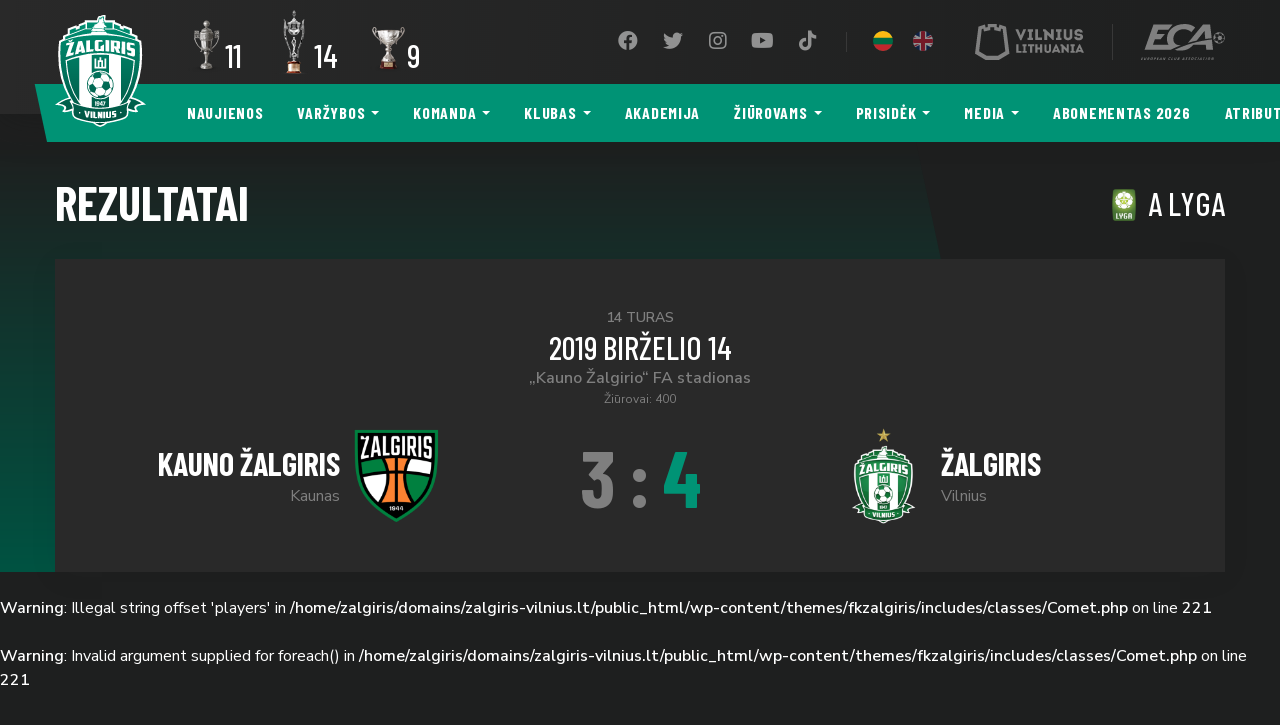

--- FILE ---
content_type: text/html; charset=UTF-8
request_url: https://fkzalgiris.lt/match/746/
body_size: 39871
content:
<!DOCTYPE html>
<html lang="lt-LT">
<head>
    <meta charset="UTF-8">
    <meta name="viewport" content="width=device-width, initial-scale=1, shrink-to-fit=no">
    <meta http-equiv="x-ua-compatible" content="ie=edge">
    <meta name="theme-color" content="#009375">
    <link rel="profile" href="http://gmpg.org/xfn/11">
    <link rel="icon" type="image/x-icon" href="https://fkzalgiris.lt/wp-content/themes/fkzalgiris/images/favicon.png">
    <!-- Global site tag (gtag.js) - Google Analytics -->
<script async src="https://www.googletagmanager.com/gtag/js?id=G-6ZPKQJNTSE"></script>
<script>
  window.dataLayer = window.dataLayer || [];
  function gtag(){dataLayer.push(arguments);}
  gtag('js', new Date());

  gtag('config', 'G-6ZPKQJNTSE');
</script>    <meta name='robots' content='index, follow, max-image-preview:large, max-snippet:-1, max-video-preview:-1' />

	<!-- This site is optimized with the Yoast SEO plugin v19.10 - https://yoast.com/wordpress/plugins/seo/ -->
	<title>FK Kauno Žalgiris vs FK Žalgiris - FK Žalgiris</title>
	<link rel="canonical" href="https://fkzalgiris.lt/match/746/" />
	<meta property="og:locale" content="lt_LT" />
	<meta property="og:type" content="article" />
	<meta property="og:title" content="FK Kauno Žalgiris vs FK Žalgiris - FK Žalgiris" />
	<meta property="og:url" content="https://fkzalgiris.lt/match/746/" />
	<meta property="og:site_name" content="FK Žalgiris" />
	<meta property="article:publisher" content="https://www.facebook.com/fkzalgiris/" />
	<meta property="article:modified_time" content="2019-10-29T11:59:17+00:00" />
	<meta property="og:image" content="https://fkzalgiris.lt/wp-content/uploads/2024/02/social-horiz_Zalgiris_logo_2024.png" />
	<meta property="og:image:width" content="3356" />
	<meta property="og:image:height" content="2259" />
	<meta property="og:image:type" content="image/png" />
	<meta name="twitter:card" content="summary_large_image" />
	<meta name="twitter:site" content="@fkzalgiris" />
	<script type="application/ld+json" class="yoast-schema-graph">{"@context":"https://schema.org","@graph":[{"@type":"WebPage","@id":"https://fkzalgiris.lt/match/746/","url":"https://fkzalgiris.lt/match/746/","name":"FK Kauno Žalgiris vs FK Žalgiris - FK Žalgiris","isPartOf":{"@id":"https://fkzalgiris.lt/#website"},"datePublished":"2019-10-29T11:58:05+00:00","dateModified":"2019-10-29T11:59:17+00:00","breadcrumb":{"@id":"https://fkzalgiris.lt/match/746/#breadcrumb"},"inLanguage":"lt-LT","potentialAction":[{"@type":"ReadAction","target":["https://fkzalgiris.lt/match/746/"]}]},{"@type":"BreadcrumbList","@id":"https://fkzalgiris.lt/match/746/#breadcrumb","itemListElement":[{"@type":"ListItem","position":1,"name":"Home","item":"https://fkzalgiris.lt/"},{"@type":"ListItem","position":2,"name":"FK Kauno Žalgiris vs FK Žalgiris"}]},{"@type":"WebSite","@id":"https://fkzalgiris.lt/#website","url":"https://fkzalgiris.lt/","name":"FK Žalgiris","description":"oficiali Vilniaus „Žalgirio“ futbolo klubo svetainė","publisher":{"@id":"https://fkzalgiris.lt/#organization"},"potentialAction":[{"@type":"SearchAction","target":{"@type":"EntryPoint","urlTemplate":"https://fkzalgiris.lt/?s={search_term_string}"},"query-input":"required name=search_term_string"}],"inLanguage":"lt-LT"},{"@type":"Organization","@id":"https://fkzalgiris.lt/#organization","name":"FK Žalgiris","url":"https://fkzalgiris.lt/","logo":{"@type":"ImageObject","inLanguage":"lt-LT","@id":"https://fkzalgiris.lt/#/schema/logo/image/","url":"https://fkzalgiris.lt/wp-content/uploads/2024/01/horiz-FK-Zalgiris-logo-2015.png","contentUrl":"https://fkzalgiris.lt/wp-content/uploads/2024/01/horiz-FK-Zalgiris-logo-2015.png","width":3073,"height":2048,"caption":"FK Žalgiris"},"image":{"@id":"https://fkzalgiris.lt/#/schema/logo/image/"},"sameAs":["https://www.instagram.com/fkzalgiris/","https://www.youtube.com/channel/UC1ag8JLxGirltMUoLlzfZLA","https://www.facebook.com/fkzalgiris/","https://twitter.com/fkzalgiris"]}]}</script>
	<!-- / Yoast SEO plugin. -->


<link rel='dns-prefetch' href='//fonts.googleapis.com' />
<link rel='dns-prefetch' href='//use.fontawesome.com' />
<link rel='stylesheet' id='classic-theme-styles-css' href='https://fkzalgiris.lt/wp-includes/css/classic-themes.min.css?ver=1' type='text/css' media='all' />
<style id='global-styles-inline-css' type='text/css'>
body{--wp--preset--color--black: #000000;--wp--preset--color--cyan-bluish-gray: #abb8c3;--wp--preset--color--white: #ffffff;--wp--preset--color--pale-pink: #f78da7;--wp--preset--color--vivid-red: #cf2e2e;--wp--preset--color--luminous-vivid-orange: #ff6900;--wp--preset--color--luminous-vivid-amber: #fcb900;--wp--preset--color--light-green-cyan: #7bdcb5;--wp--preset--color--vivid-green-cyan: #00d084;--wp--preset--color--pale-cyan-blue: #8ed1fc;--wp--preset--color--vivid-cyan-blue: #0693e3;--wp--preset--color--vivid-purple: #9b51e0;--wp--preset--gradient--vivid-cyan-blue-to-vivid-purple: linear-gradient(135deg,rgba(6,147,227,1) 0%,rgb(155,81,224) 100%);--wp--preset--gradient--light-green-cyan-to-vivid-green-cyan: linear-gradient(135deg,rgb(122,220,180) 0%,rgb(0,208,130) 100%);--wp--preset--gradient--luminous-vivid-amber-to-luminous-vivid-orange: linear-gradient(135deg,rgba(252,185,0,1) 0%,rgba(255,105,0,1) 100%);--wp--preset--gradient--luminous-vivid-orange-to-vivid-red: linear-gradient(135deg,rgba(255,105,0,1) 0%,rgb(207,46,46) 100%);--wp--preset--gradient--very-light-gray-to-cyan-bluish-gray: linear-gradient(135deg,rgb(238,238,238) 0%,rgb(169,184,195) 100%);--wp--preset--gradient--cool-to-warm-spectrum: linear-gradient(135deg,rgb(74,234,220) 0%,rgb(151,120,209) 20%,rgb(207,42,186) 40%,rgb(238,44,130) 60%,rgb(251,105,98) 80%,rgb(254,248,76) 100%);--wp--preset--gradient--blush-light-purple: linear-gradient(135deg,rgb(255,206,236) 0%,rgb(152,150,240) 100%);--wp--preset--gradient--blush-bordeaux: linear-gradient(135deg,rgb(254,205,165) 0%,rgb(254,45,45) 50%,rgb(107,0,62) 100%);--wp--preset--gradient--luminous-dusk: linear-gradient(135deg,rgb(255,203,112) 0%,rgb(199,81,192) 50%,rgb(65,88,208) 100%);--wp--preset--gradient--pale-ocean: linear-gradient(135deg,rgb(255,245,203) 0%,rgb(182,227,212) 50%,rgb(51,167,181) 100%);--wp--preset--gradient--electric-grass: linear-gradient(135deg,rgb(202,248,128) 0%,rgb(113,206,126) 100%);--wp--preset--gradient--midnight: linear-gradient(135deg,rgb(2,3,129) 0%,rgb(40,116,252) 100%);--wp--preset--duotone--dark-grayscale: url('#wp-duotone-dark-grayscale');--wp--preset--duotone--grayscale: url('#wp-duotone-grayscale');--wp--preset--duotone--purple-yellow: url('#wp-duotone-purple-yellow');--wp--preset--duotone--blue-red: url('#wp-duotone-blue-red');--wp--preset--duotone--midnight: url('#wp-duotone-midnight');--wp--preset--duotone--magenta-yellow: url('#wp-duotone-magenta-yellow');--wp--preset--duotone--purple-green: url('#wp-duotone-purple-green');--wp--preset--duotone--blue-orange: url('#wp-duotone-blue-orange');--wp--preset--font-size--small: 13px;--wp--preset--font-size--medium: 20px;--wp--preset--font-size--large: 36px;--wp--preset--font-size--x-large: 42px;--wp--preset--spacing--20: 0.44rem;--wp--preset--spacing--30: 0.67rem;--wp--preset--spacing--40: 1rem;--wp--preset--spacing--50: 1.5rem;--wp--preset--spacing--60: 2.25rem;--wp--preset--spacing--70: 3.38rem;--wp--preset--spacing--80: 5.06rem;}:where(.is-layout-flex){gap: 0.5em;}body .is-layout-flow > .alignleft{float: left;margin-inline-start: 0;margin-inline-end: 2em;}body .is-layout-flow > .alignright{float: right;margin-inline-start: 2em;margin-inline-end: 0;}body .is-layout-flow > .aligncenter{margin-left: auto !important;margin-right: auto !important;}body .is-layout-constrained > .alignleft{float: left;margin-inline-start: 0;margin-inline-end: 2em;}body .is-layout-constrained > .alignright{float: right;margin-inline-start: 2em;margin-inline-end: 0;}body .is-layout-constrained > .aligncenter{margin-left: auto !important;margin-right: auto !important;}body .is-layout-constrained > :where(:not(.alignleft):not(.alignright):not(.alignfull)){max-width: var(--wp--style--global--content-size);margin-left: auto !important;margin-right: auto !important;}body .is-layout-constrained > .alignwide{max-width: var(--wp--style--global--wide-size);}body .is-layout-flex{display: flex;}body .is-layout-flex{flex-wrap: wrap;align-items: center;}body .is-layout-flex > *{margin: 0;}:where(.wp-block-columns.is-layout-flex){gap: 2em;}.has-black-color{color: var(--wp--preset--color--black) !important;}.has-cyan-bluish-gray-color{color: var(--wp--preset--color--cyan-bluish-gray) !important;}.has-white-color{color: var(--wp--preset--color--white) !important;}.has-pale-pink-color{color: var(--wp--preset--color--pale-pink) !important;}.has-vivid-red-color{color: var(--wp--preset--color--vivid-red) !important;}.has-luminous-vivid-orange-color{color: var(--wp--preset--color--luminous-vivid-orange) !important;}.has-luminous-vivid-amber-color{color: var(--wp--preset--color--luminous-vivid-amber) !important;}.has-light-green-cyan-color{color: var(--wp--preset--color--light-green-cyan) !important;}.has-vivid-green-cyan-color{color: var(--wp--preset--color--vivid-green-cyan) !important;}.has-pale-cyan-blue-color{color: var(--wp--preset--color--pale-cyan-blue) !important;}.has-vivid-cyan-blue-color{color: var(--wp--preset--color--vivid-cyan-blue) !important;}.has-vivid-purple-color{color: var(--wp--preset--color--vivid-purple) !important;}.has-black-background-color{background-color: var(--wp--preset--color--black) !important;}.has-cyan-bluish-gray-background-color{background-color: var(--wp--preset--color--cyan-bluish-gray) !important;}.has-white-background-color{background-color: var(--wp--preset--color--white) !important;}.has-pale-pink-background-color{background-color: var(--wp--preset--color--pale-pink) !important;}.has-vivid-red-background-color{background-color: var(--wp--preset--color--vivid-red) !important;}.has-luminous-vivid-orange-background-color{background-color: var(--wp--preset--color--luminous-vivid-orange) !important;}.has-luminous-vivid-amber-background-color{background-color: var(--wp--preset--color--luminous-vivid-amber) !important;}.has-light-green-cyan-background-color{background-color: var(--wp--preset--color--light-green-cyan) !important;}.has-vivid-green-cyan-background-color{background-color: var(--wp--preset--color--vivid-green-cyan) !important;}.has-pale-cyan-blue-background-color{background-color: var(--wp--preset--color--pale-cyan-blue) !important;}.has-vivid-cyan-blue-background-color{background-color: var(--wp--preset--color--vivid-cyan-blue) !important;}.has-vivid-purple-background-color{background-color: var(--wp--preset--color--vivid-purple) !important;}.has-black-border-color{border-color: var(--wp--preset--color--black) !important;}.has-cyan-bluish-gray-border-color{border-color: var(--wp--preset--color--cyan-bluish-gray) !important;}.has-white-border-color{border-color: var(--wp--preset--color--white) !important;}.has-pale-pink-border-color{border-color: var(--wp--preset--color--pale-pink) !important;}.has-vivid-red-border-color{border-color: var(--wp--preset--color--vivid-red) !important;}.has-luminous-vivid-orange-border-color{border-color: var(--wp--preset--color--luminous-vivid-orange) !important;}.has-luminous-vivid-amber-border-color{border-color: var(--wp--preset--color--luminous-vivid-amber) !important;}.has-light-green-cyan-border-color{border-color: var(--wp--preset--color--light-green-cyan) !important;}.has-vivid-green-cyan-border-color{border-color: var(--wp--preset--color--vivid-green-cyan) !important;}.has-pale-cyan-blue-border-color{border-color: var(--wp--preset--color--pale-cyan-blue) !important;}.has-vivid-cyan-blue-border-color{border-color: var(--wp--preset--color--vivid-cyan-blue) !important;}.has-vivid-purple-border-color{border-color: var(--wp--preset--color--vivid-purple) !important;}.has-vivid-cyan-blue-to-vivid-purple-gradient-background{background: var(--wp--preset--gradient--vivid-cyan-blue-to-vivid-purple) !important;}.has-light-green-cyan-to-vivid-green-cyan-gradient-background{background: var(--wp--preset--gradient--light-green-cyan-to-vivid-green-cyan) !important;}.has-luminous-vivid-amber-to-luminous-vivid-orange-gradient-background{background: var(--wp--preset--gradient--luminous-vivid-amber-to-luminous-vivid-orange) !important;}.has-luminous-vivid-orange-to-vivid-red-gradient-background{background: var(--wp--preset--gradient--luminous-vivid-orange-to-vivid-red) !important;}.has-very-light-gray-to-cyan-bluish-gray-gradient-background{background: var(--wp--preset--gradient--very-light-gray-to-cyan-bluish-gray) !important;}.has-cool-to-warm-spectrum-gradient-background{background: var(--wp--preset--gradient--cool-to-warm-spectrum) !important;}.has-blush-light-purple-gradient-background{background: var(--wp--preset--gradient--blush-light-purple) !important;}.has-blush-bordeaux-gradient-background{background: var(--wp--preset--gradient--blush-bordeaux) !important;}.has-luminous-dusk-gradient-background{background: var(--wp--preset--gradient--luminous-dusk) !important;}.has-pale-ocean-gradient-background{background: var(--wp--preset--gradient--pale-ocean) !important;}.has-electric-grass-gradient-background{background: var(--wp--preset--gradient--electric-grass) !important;}.has-midnight-gradient-background{background: var(--wp--preset--gradient--midnight) !important;}.has-small-font-size{font-size: var(--wp--preset--font-size--small) !important;}.has-medium-font-size{font-size: var(--wp--preset--font-size--medium) !important;}.has-large-font-size{font-size: var(--wp--preset--font-size--large) !important;}.has-x-large-font-size{font-size: var(--wp--preset--font-size--x-large) !important;}
.wp-block-navigation a:where(:not(.wp-element-button)){color: inherit;}
:where(.wp-block-columns.is-layout-flex){gap: 2em;}
.wp-block-pullquote{font-size: 1.5em;line-height: 1.6;}
</style>
<link rel='stylesheet' id='contact-form-7-css' href='https://fkzalgiris.lt/wp-content/plugins/contact-form-7/includes/css/styles.css?ver=5.6.4' type='text/css' media='all' />
<link rel='stylesheet' id='buttons-css' href='https://fkzalgiris.lt/wp-includes/css/buttons.min.css?ver=6.1.9' type='text/css' media='all' />
<link rel='stylesheet' id='dashicons-css' href='https://fkzalgiris.lt/wp-includes/css/dashicons.min.css?ver=6.1.9' type='text/css' media='all' />
<link rel='stylesheet' id='mediaelement-css' href='https://fkzalgiris.lt/wp-includes/js/mediaelement/mediaelementplayer-legacy.min.css?ver=4.2.17' type='text/css' media='all' />
<link rel='stylesheet' id='wp-mediaelement-css' href='https://fkzalgiris.lt/wp-includes/js/mediaelement/wp-mediaelement.min.css?ver=6.1.9' type='text/css' media='all' />
<link rel='stylesheet' id='media-views-css' href='https://fkzalgiris.lt/wp-includes/css/media-views.min.css?ver=6.1.9' type='text/css' media='all' />
<link rel='stylesheet' id='imgareaselect-css' href='https://fkzalgiris.lt/wp-includes/js/imgareaselect/imgareaselect.css?ver=0.9.8' type='text/css' media='all' />
<link rel='stylesheet' id='google-fonts-css' href='https://fonts.googleapis.com/css?family=Barlow+Condensed:400,500,600,700|Nunito+Sans:400,600&#038;display=swap&#038;subset=latin-ext' type='text/css' media='all' />
<link crossorigin="anonymous" integrity="sha384-DyZ88mC6Up2uqS4h/KRgHuoeGwBcD4Ng9SiP4dIRy0EXTlnuz47vAwmeGwVChigm" rel='stylesheet' id='font-awesome-css' href='https://use.fontawesome.com/releases/v5.15.4/css/all.css' type='text/css' media='all' />
<link rel='stylesheet' id='main-css' href='https://fkzalgiris.lt/wp-content/themes/fkzalgiris/styles/main.css?ver=1.40' type='text/css' media='all' />
<script type='text/javascript' id='utils-js-extra'>
/* <![CDATA[ */
var userSettings = {"url":"\/","uid":"0","time":"1768378239","secure":"1"};
/* ]]> */
</script>
<script type='text/javascript' src='https://fkzalgiris.lt/wp-includes/js/utils.min.js?ver=6.1.9' id='utils-js'></script>
<script type='text/javascript' src='https://fkzalgiris.lt/wp-content/themes/fkzalgiris/scripts/jquery.min.js?ver=3.60' id='jquery-js'></script>
<script type='text/javascript' src='https://fkzalgiris.lt/wp-includes/js/plupload/moxie.min.js?ver=1.3.5' id='moxiejs-js'></script>
<script type='text/javascript' src='https://fkzalgiris.lt/wp-includes/js/plupload/plupload.min.js?ver=2.1.9' id='plupload-js'></script>
<!--[if lt IE 8]>
<script type='text/javascript' src='https://fkzalgiris.lt/wp-includes/js/json2.min.js?ver=2015-05-03' id='json2-js'></script>
<![endif]-->
<link rel="https://api.w.org/" href="https://fkzalgiris.lt/wp-json/" /><link rel='shortlink' href='https://fkzalgiris.lt/?p=746' />
<link rel="alternate" type="application/json+oembed" href="https://fkzalgiris.lt/wp-json/oembed/1.0/embed?url=https%3A%2F%2Ffkzalgiris.lt%2Fmatch%2F746%2F" />
<link rel="alternate" type="text/xml+oembed" href="https://fkzalgiris.lt/wp-json/oembed/1.0/embed?url=https%3A%2F%2Ffkzalgiris.lt%2Fmatch%2F746%2F&#038;format=xml" />
		<style type="text/css" id="wp-custom-css">
			/* ==================================================
   SPONSORIŲ SEKCIJA - PILNAS SUTVARKYTAS KODAS
   ================================================== */

.sponsors {
    background: #ffffff !important; 
    padding: 60px 0;
    margin: 0;
    width: 100%;
    display: block;
    clear: both;
}

.sponsors-inner {
    max-width: 1200px;
    margin: 0 auto;
    padding: 0 20px;
    display: flex;
    flex-direction: column;
}

.sponsor-row {
    display: flex;
    flex-direction: column;
    align-items: center; 
    margin-bottom: 70px;
    width: 100%;
}

/* EILIŠKUMAS */
.sponsors-xl { order: 1; }
.sponsors-lg { order: 2; }
.sponsors-md { order: 3; }
.sponsors-sm { order: 4; }
.sponsors-xxs { order: 5; }
.sponsors-xs { order: 6; }

/* ==================================================
   TEKSTO DYDŽIŲ HIERARCHIJA
   ================================================== */

.sponsor-label {
    font-weight: 900;
    text-transform: uppercase;
    margin-bottom: 35px;
    text-align: center;
    line-height: 1.2;
    color: #9c8746;
}

.sponsors-xl .sponsor-label { font-size: 32px; letter-spacing: 0.12em; }
.sponsors-lg .sponsor-label { font-size: 24px; }
.sponsors-md .sponsor-label { font-size: 20px; }
.sponsors-sm .sponsor-label { font-size: 16px; }
.sponsors-xs .sponsor-label, 
.sponsors-xxs .sponsor-label { font-size: 13px; opacity: 0.7; }

/* ==================================================
   KORTELĖS IR LOGOTIPŲ DYDŽIAI
   ================================================== */

.sponsor-logos {
    display: flex;
    flex-wrap: wrap;
    justify-content: center; 
    gap: 25px;
    width: 100%;
}

.sponsor-logo {
    flex: 0 1 260px;
    height: 130px;
    background: #ffffff;
    border-radius: 12px;
    box-shadow: 0 4px 15px rgba(0,0,0,0.06);
    display: flex;
    align-items: center;
    justify-content: center;
    padding: 20px;
    box-sizing: border-box;
}

/* Mažesnės kortelės apačiai */
.sponsors-xs .sponsor-logo,
.sponsors-xxs .sponsor-logo {
    flex: 0 1 180px;
    height: 90px;
}

/* PAGRINDINĖ TAISYKLĖ LOGOTIPŲ DYDŽIUI */
.sponsor-logo img {
    width: auto;
    height: auto;
    max-width: 100%;
    max-height: px; 
    object-fit: contain;
    display: block;
}

.sponsors-xs .sponsor-logo img,
.sponsors-xxs .sponsor-logo img {
    max-height: 45px;
}

/* ==================================================
   NARESTA IR CYBER CITY DIDINIMAS
   ================================================== */
img[alt*="naresta"], img[alt*="Naresta"],
img[alt*="cyber"], img[alt*="Cyber"] {
    max-height: 100px !important; 
    transform: scale(2.3) !important;
}

/* Strateginių partnerių kortelės */
.sponsors-xl .sponsor-logo {
    flex: 0 1 320px;
    height: 160px;
}
.sponsors-xl .sponsor-logo img {
    max-height: 110px;
}

/* ==================================================
   RESPONSIVE
   ================================================== */
@media (max-width: 768px) {
    .sponsor-logo {
        flex: 0 1 calc(50% - 15px) !important;
        height: 100px !important;
    }
    img[alt*="naresta"], img[alt*="cyber"] {
        transform: scale(1.6) !important;
    }
}
/* Suraskite savo meniu nuorodų klasę (pavyzdžiui .main-menu a) */
.nav-link, 
.menu-item a {
    white-space: nowrap !important; /* Neleidžia kelti teksto į kitą eilutę */
    display: inline-block !important;
}
/* =========================================
   iOS Safari mobile menu (off-canvas) FIX
   Bandymas Nr.2 – taikoma ir Responsive Menu pluginui
   ========================================= */

/* Dinaminis viewport aukštis (iOS Safari) */
:root { --vh: 1vh; }
@supports (height: 100dvh) {
  :root { --vh: 1dvh; }
}

/* 1) Responsive Menu plugin (labai dažnas) */
#responsive-menu-container,
#responsive-menu-wrapper,
#responsive-menu-pro-container,
#responsive-menu-pro-wrapper {
  position: fixed !important;
  inset: 0 !important;                 /* top/right/bottom/left = 0 */
  height: calc(var(--vh) * 100) !important;
  max-height: calc(var(--vh) * 100) !important;
  overflow-y: auto !important;
  -webkit-overflow-scrolling: touch !important;
  overscroll-behavior: contain;
  z-index: 999999 !important;
  padding-bottom: env(safe-area-inset-bottom);
  padding-top: env(safe-area-inset-top);
}

/* 2) Jei tavo tema/pluginas naudoja kitus pavadinimus – “gaudom” pagal fragmentus */
[class*="offcanvas"],
[class*="off-canvas"],
[class*="drawer"],
[class*="slideout"],
[class*="mobile-menu"],
[class*="mobile-nav"],
[class*="nav-drawer"],
[id*="offcanvas"],
[id*="mobile-menu"],
[id*="drawer"],
[id*="slideout"]{
  position: fixed !important;
  inset: 0 !important;
  height: calc(var(--vh) * 100) !important;
  max-height: calc(var(--vh) * 100) !important;
  overflow-y: auto !important;
  -webkit-overflow-scrolling: touch !important;
  overscroll-behavior: contain;
  z-index: 999999 !important;
  padding-bottom: env(safe-area-inset-bottom);
  padding-top: env(safe-area-inset-top);
}

/* 3) Užrakinti puslapį po meniu, kai meniu atidarytas (dažni class'ai) */
html.responsive-menu-open,
body.responsive-menu-open,
html.menu-open, body.menu-open,
html.nav-open, body.nav-open,
html.offcanvas-open, body.offcanvas-open{
  overflow: hidden !important;
  height: 100% !important;
  touch-action: none;
}

/* 4) WP admin bar (kai esi prisijungęs) kartais “pastumia” overlay žemyn */
body.admin-bar #responsive-menu-container,
body.admin-bar #responsive-menu-wrapper,
body.admin-bar [class*="offcanvas"],
body.admin-bar [class*="drawer"],
body.admin-bar [class*="mobile-menu"],
body.admin-bar [class*="mobile-nav"]{
  top: 0 !important;   /* neleisti nusileisti dėl admin bar */
}
		</style>
		</head>
<body class="match-template-default single single-match postid-746 d-flex flex-column mvh-100">
    
    <nav class="nav navbar navbar-main navbar-expand-lg flex-column fixed-top">
        <div class="top-bar navbar-dark w-100">
            <div class="container mw-xs-none">
                <div class="d-flex align-items-center flex-grow-1 justify-content-end position-relative">
                    <a class="navbar-brand" href="https://fkzalgiris.lt/"><img src="https://fkzalgiris.lt/wp-content/themes/fkzalgiris/images/logo.svg" alt=""></a>
                        <div class="cups-won d-none d-lg-flex">
                            <a class="cup" href="https://fkzalgiris.lt/trofejai/">
                <img class="img-fluid lazy" data-src="https://fkzalgiris.lt/wp-content/uploads/2019/06/a_lyga.png" alt="Lietuvos čempionatas">
                <div class="h3 number">11</div>        
            </a>
                    <a class="cup" href="https://fkzalgiris.lt/trofejai/">
                <img class="img-fluid lazy" data-src="https://fkzalgiris.lt/wp-content/uploads/2022/10/lff_taure-new-sm1.png" alt="LFF taurė">
                <div class="h3 number">14</div>        
            </a>
                    <a class="cup" href="https://fkzalgiris.lt/trofejai/">
                <img class="img-fluid lazy" data-src="https://fkzalgiris.lt/wp-content/uploads/2019/06/supertaure.png" alt="LFF Supertaurė">
                <div class="h3 number">9</div>        
            </a>
            </div>
<ul id="menu-social" class="navbar-nav nav-social flex-row align-items-center mb-2 mb-md-0"><li id="menu-item-13" class="menu-item menu-item-type-custom menu-item-object-custom menu-item-13 nav-item"><a target="_blank" rel="noopener" href="https://www.facebook.com/fkzalgiris/" class="nav-link"><i class="fab fa-facebook fa-fw"></i><span>Facebook</span></a></li>
<li id="menu-item-14" class="menu-item menu-item-type-custom menu-item-object-custom menu-item-14 nav-item"><a target="_blank" rel="noopener" href="https://twitter.com/fkzalgiris" class="nav-link"><i class="fab fa-twitter fa-fw"></i><span>Twitter</span></a></li>
<li id="menu-item-60" class="menu-item menu-item-type-custom menu-item-object-custom menu-item-60 nav-item"><a target="_blank" rel="noopener" href="https://www.instagram.com/fkzalgiris/" class="nav-link"><i class="fab fa-instagram fa-fw"></i><span>Instagram</span></a></li>
<li id="menu-item-61" class="menu-item menu-item-type-custom menu-item-object-custom menu-item-61 nav-item"><a target="_blank" rel="noopener" href="https://www.youtube.com/channel/UC1ag8JLxGirltMUoLlzfZLA" class="nav-link"><i class="fab fa-youtube fa-fw"></i><span>YouTube</span></a></li>
<li id="menu-item-8750" class="menu-item menu-item-type-custom menu-item-object-custom menu-item-8750 nav-item"><a href="https://www.tiktok.com/@fkzalgiris" class="nav-link"><i class="fab fa-tiktok fa-fw"></i><span>TikTok</span></a></li>
</ul>                    <span class="separator separator-sm d-none d-lg-block"></span>
                        <ul class="navbar-nav nav-lang flex-row align-items-center mb-2 mb-md-0">
                    <li class="menu-item">
                <a data-toggle="tooltip" data-placement="bottom" data-template='<div class="tooltip tooltip-dark"><div class="arrow"></div><div class="tooltip-inner"></div></div>' title="Lietuviškai" class="btn btn-lang btn-sm active" href="https://fkzalgiris.lt/match/746/"><img class="lang-img" src="https://fkzalgiris.lt/wp-content/themes/fkzalgiris/images/flags/1x1/lt.svg"></a>
            </li>
                        <li class="menu-item">
                <a data-toggle="tooltip" data-placement="bottom" data-template='<div class="tooltip tooltip-dark"><div class="arrow"></div><div class="tooltip-inner"></div></div>' title="English" class="btn btn-lang btn-sm" href="https://fkzalgiris.lt/en/match/746/"><img class="lang-img" src="https://fkzalgiris.lt/wp-content/themes/fkzalgiris/images/flags/1x1/en.svg"></a>
            </li>
                </ul>
                                            <a href="https://vilnius.lt/" target="_blank">
                        <svg width="109" height="36" viewBox="0 0 109 36" fill="none" xmlns="http://www.w3.org/2000/svg" class="svg-vilnius svg-whitey">
<path d="M17.237 3.26739H19.1935L19.213 6.10435L25.4543 7.47391L26.0804 4.63696L27.6652 5.10652L30.3457 27.2543L22.7348 31.8326L17.4913 31.813H17.237H16.9826L11.7391 31.8326L4.1087 27.2739L6.76956 5.10652L8.35435 4.63696L9 7.47391L15.2413 6.10435L15.2609 3.26739H17.237ZM23.8109 3.5413L21.7957 3.0913L21.6783 0H17.4913H16.963H12.7761L12.6391 3.0913L10.6239 3.5413L9.97826 0.48913L3.46304 2.68043L0 29.6217L10.6239 35.9804L16.963 36H17.2174H17.4717L23.8109 35.9804L34.4348 29.6217L30.9913 2.68043L24.4761 0.48913L23.8109 3.5413ZM107.785 11.563C107.628 11.1913 107.413 10.8978 107.139 10.663C106.865 10.4283 106.552 10.2522 106.18 10.1152C105.828 9.97826 105.437 9.88043 105.007 9.82174C104.596 9.76304 104.165 9.70435 103.735 9.64565C103.48 9.62609 103.265 9.58696 103.05 9.54783C102.835 9.5087 102.639 9.45 102.483 9.37174C102.326 9.29348 102.189 9.19565 102.111 9.0587C102.033 8.92174 101.993 8.76522 102.013 8.55C102.033 8.37391 102.091 8.19783 102.209 8.08043C102.326 7.94348 102.463 7.82609 102.659 7.74783C102.835 7.66956 103.03 7.61087 103.246 7.57174C103.461 7.53261 103.676 7.53261 103.891 7.55217C104.107 7.57174 104.302 7.63043 104.478 7.7087C104.654 7.78696 104.791 7.90435 104.909 8.0413C105.007 8.17826 105.065 8.35435 105.065 8.56956H105.965H106.807H107.726C107.726 8.06087 107.628 7.5913 107.452 7.18043C107.276 6.76957 107.022 6.43696 106.689 6.14348C106.357 5.85 105.985 5.61522 105.574 5.4587C105.163 5.28261 104.713 5.16522 104.243 5.10652C103.774 5.04783 103.304 5.04783 102.854 5.10652C102.385 5.16522 101.954 5.28261 101.524 5.4587C101.113 5.63478 100.741 5.86957 100.409 6.14348C100.076 6.43696 99.8413 6.78913 99.6456 7.18043C99.4696 7.5913 99.3717 8.0413 99.3913 8.56956C99.3913 9.15652 99.5087 9.64565 99.6848 10.0565C99.8804 10.4674 100.135 10.8 100.487 11.0543C100.839 11.3087 101.25 11.5043 101.739 11.6413C102.228 11.7783 102.757 11.8565 103.363 11.8957C103.637 11.9152 103.891 11.9348 104.126 11.9739C104.361 12.013 104.576 12.0717 104.772 12.1304C104.948 12.2087 105.104 12.3065 105.202 12.4239C105.3 12.5413 105.359 12.6978 105.359 12.8935C105.359 13.0696 105.3 13.2261 105.163 13.363C105.046 13.5 104.889 13.5978 104.674 13.6761C104.478 13.7543 104.243 13.7935 104.009 13.8326C103.774 13.8522 103.52 13.8522 103.285 13.813C103.05 13.7739 102.815 13.7152 102.62 13.637C102.424 13.5391 102.248 13.4413 102.13 13.3043C102.013 13.1674 101.935 12.9913 101.935 12.7957H101.015H100.135H99.1956C99.1956 13.3239 99.2935 13.7935 99.4891 14.2043C99.6848 14.6152 99.9587 14.9674 100.291 15.2609C100.624 15.5543 101.035 15.7891 101.465 15.9652C101.896 16.1413 102.365 16.2587 102.854 16.3174C103.343 16.3761 103.833 16.3761 104.322 16.3174C104.811 16.2587 105.28 16.1413 105.73 15.9848C106.18 15.8087 106.572 15.5935 106.904 15.3C107.257 15.0261 107.53 14.6739 107.726 14.2826C107.922 13.8913 108.02 13.4413 108.039 12.9326C108.02 12.3848 107.941 11.9348 107.785 11.563ZM94.6761 5.26304V12.4239C94.6761 12.6391 94.6174 12.8348 94.5391 12.9913C94.4413 13.1478 94.3239 13.2848 94.1674 13.4022C94.0109 13.5196 93.8348 13.5978 93.6391 13.6565C93.4435 13.7152 93.2478 13.7348 93.0326 13.7348C92.837 13.7348 92.6217 13.7152 92.4261 13.6565C92.2304 13.5978 92.0544 13.5196 91.8978 13.4022C91.7413 13.3043 91.6043 13.1674 91.5065 12.9913C91.4087 12.8348 91.3696 12.6391 91.3696 12.4239V5.26304H90H88.6696V12.4826C88.6696 12.9522 88.7478 13.4022 88.9043 13.7935C89.0609 14.1848 89.2761 14.537 89.55 14.8304C89.8239 15.1435 90.1565 15.3978 90.5087 15.5935C90.8804 15.8087 91.2717 15.9652 91.6826 16.063C92.113 16.1804 92.5435 16.2196 92.9935 16.2196C93.4435 16.2196 93.8739 16.1609 94.3043 16.063C94.7348 15.9457 95.1261 15.7891 95.4783 15.5935C95.85 15.3783 96.163 15.1239 96.437 14.8304C96.7109 14.5174 96.9261 14.1848 97.0826 13.7935C97.2391 13.4022 97.3174 12.9717 97.3174 12.4826V5.26304H95.987H94.6761ZM85.1674 7.66957H86.4391V5.26304H81.1174V7.66957H82.3891V13.6565H81V16.0826H86.537V13.6565H85.1478V7.66957H85.1674ZM75.8935 10.5652L70.3761 5.22391H70.3565V5.20435H67.8913V7.57174H69.3587V16.1022H70.787H72.2348V10.7609L77.7522 16.0826H78.75V5.26304H75.8935V10.5652ZM63.0783 12.287V11.3283V10.6239V10.0565V9.5087V8.86304V8.02174V6.84783V5.24348H61.6696H60.2609V16.063H63.6456H67.05V15.2217V14.4391V13.5978H63.0783V12.287ZM56.6804 7.66957H57.9522V5.26304H52.6304V7.66957H53.9022V13.6565H52.513V16.0826H58.05V13.6565H56.6609V7.66957H56.6804ZM48.3652 5.26304H51.0457V5.67391L46.4087 16.2H45.2152L40.5391 5.67391V5.26304H43.2196L45.7826 11.387H45.8609L48.3652 5.26304ZM105.535 25.9239H103.598L104.557 23.6935L105.535 25.9239ZM106.728 28.8587H108.841V28.5457L105.007 20.2696H104.087L100.272 28.5457V28.8587H102.385L102.874 27.7826H106.239L106.728 28.8587ZM98.6674 26.9413V22.2457H99.6652V20.3478H95.537V22.2457H96.5348V26.9413H95.4587V28.8391H99.763V26.9413H98.6674ZM82.0956 25.9239H80.1587L81.1174 23.6935L82.0956 25.9239ZM83.3087 28.8587H85.4217V28.5457L81.587 20.25H80.6478L76.8326 28.5261V28.8391H78.9456L79.4348 27.763H82.7804L83.3087 28.8587ZM72.763 27.0196C72.6065 27.0196 72.45 27 72.2935 26.9609C72.137 26.9217 72 26.863 71.8826 26.7652C71.7652 26.687 71.6674 26.5696 71.5891 26.4522C71.5109 26.3152 71.4717 26.1783 71.4717 26.0022V20.387C71.1391 20.387 70.787 20.387 70.4348 20.387C70.0826 20.387 69.7304 20.387 69.3978 20.387V26.0217C69.3978 26.3935 69.4565 26.7457 69.5739 27.0391C69.6913 27.3522 69.8674 27.6261 70.0826 27.8609C70.2978 28.0957 70.5522 28.3109 70.8261 28.4674C71.1196 28.6239 71.413 28.7609 71.7457 28.8391C72.0783 28.9174 72.4109 28.9565 72.763 28.9565C73.1152 28.9565 73.4478 28.9174 73.7804 28.8391C74.113 28.7609 74.4065 28.6239 74.7 28.4674C74.9739 28.3109 75.2283 28.0957 75.4435 27.8609C75.6587 27.6261 75.8152 27.3522 75.9326 27.0391C76.05 26.7261 76.1087 26.3935 76.1087 26.0217V20.3674C75.7761 20.3674 75.4239 20.3674 75.0717 20.3674C74.7196 20.3674 74.387 20.3674 74.0348 20.3674V25.9826C74.0348 26.1587 73.9957 26.3152 73.9174 26.4326C73.8391 26.5696 73.7413 26.6674 73.6239 26.7457C73.5065 26.8239 73.3696 26.9022 73.213 26.9413C73.0761 27 72.9196 27.0196 72.763 27.0196ZM67.3043 20.3674C66.5609 20.3674 65.8174 20.3674 65.0935 20.3674V23.4391H62.4717V20.3674C62.1 20.3674 61.7283 20.3674 61.3565 20.3674C60.9848 20.3674 60.613 20.3674 60.2609 20.3674V28.8587C60.6326 28.8587 60.9848 28.8587 61.3565 28.8587C61.7283 28.8587 62.1 28.8587 62.4717 28.8587V25.4348H65.0935V28.8391C65.837 28.8391 66.5804 28.8391 67.3043 28.8391V20.3674ZM54.9978 22.3043V28.8587C55.7217 28.8587 56.4261 28.8587 57.15 28.8587V22.3043H59.2239C59.2239 21.9717 59.2239 21.6587 59.2239 21.3261C59.2239 20.9935 59.2239 20.6804 59.2239 20.3674H52.9239C52.9239 20.6804 52.9239 21.013 52.9239 21.3261C52.9239 21.6391 52.9239 21.9717 52.9239 22.3043H54.9978ZM50.6152 26.9413V22.2457H51.613V20.3478H47.4848V22.2457H48.4826V26.9413H47.4065V28.8391H51.7109V26.9413H50.6152ZM85.4804 20.3283V22.2065H86.537V28.8391C86.9087 28.8391 87.2804 28.8391 87.6522 28.8391C88.0239 28.8391 88.3956 28.8391 88.787 28.8391V24.6717L93.0717 28.8391H93.8543V20.3478C93.1109 20.3478 92.3674 20.3478 91.6435 20.3478V24.4957L87.3587 20.3087L85.4804 20.3283ZM43.513 20.3674C43.1413 20.3674 42.7696 20.3674 42.4174 20.3674C42.0652 20.3674 41.6935 20.3674 41.3217 20.3674V28.8587C42.1826 28.8587 43.063 28.8587 43.9435 28.8587C44.8239 28.8587 45.7043 28.8587 46.5848 28.8587C46.5848 28.6239 46.5848 28.3891 46.5848 28.1935C46.5848 27.9783 46.5848 27.7826 46.5848 27.5674C46.5848 27.3717 46.5848 27.137 46.5848 26.9022H43.513C43.513 26.5109 43.513 26.1587 43.513 25.8652C43.513 25.5717 43.513 25.337 43.513 25.1217C43.513 24.9065 43.513 24.7304 43.513 24.5739C43.513 24.4174 43.513 24.2609 43.513 24.1239C43.513 23.987 43.513 23.85 43.513 23.6935C43.513 23.537 43.513 23.3804 43.513 23.1848C43.513 22.9891 43.513 22.7739 43.513 22.5196C43.513 22.2652 43.513 21.9522 43.513 21.6C43.513 21.2674 43.513 20.8565 43.513 20.3674Z" fill="#7F7F7F"/>
</svg>                    </a>
                    <span class="separator separator-lg d-none d-lg-block"></span>
                    <a href="https://www.ecaeurope.com/" target="_blank">
                        <svg width="84" height="36" viewBox="0 0 84 36" fill="none" xmlns="http://www.w3.org/2000/svg" class="svg-eca svg-whitey">
<path d="M69.1218 0.619926L70.7159 14.2583C68.5461 14.4797 66.3321 14.6568 64.2509 15.0111L63.5424 6.86347L55.7048 16.5609C52.6937 17.2251 49.7712 18.0221 46.893 18.9077L61.9926 0.619926H69.1218ZM39.8081 21.3432C38.5683 21.2989 37.3284 21.1661 36.1328 20.8118C33.3432 19.8376 32.059 17.6236 32.4133 13.9041C32.8561 9.56458 36.6642 5.18081 42.8192 5.18081C45.8303 5.18081 48.8413 6.50922 50.3469 8.19188L54.155 3.49816C51.7196 1.32841 48.1771 0 43.7934 0C32.3247 0 26.3026 6.95203 25.9483 14.2583C25.7712 16.5609 26.3469 18.8192 27.5424 20.8118H11.9114L13.9041 15.1439H19.6605L23.8229 10.0959H15.6753L17.2251 5.6679H27.4096L31.572 0.619926H12.4428L3.54244 25.8598H29.4465C32.8118 24.1771 36.2657 22.6273 39.8081 21.3432ZM72.0886 25.8598H65.2694L64.8266 20.8118H52.2509C48.1771 25.3284 44.7675 26.5683 39.0996 26.5683C37.2841 26.6125 35.4686 26.3911 33.7417 25.8598C33.7417 25.8598 50.0369 17.4908 70.8487 15.4982L72.0886 25.8598ZM1.41697 35.9557H0L0.885609 33.4317H2.30258L2.12546 33.8745H1.23985L1.06273 34.4502H1.90406L1.72694 34.893H0.929889L0.708487 35.5572H1.5941L1.41697 35.9557ZM5.57934 33.4317L5.00369 35.0701C4.91513 35.3358 4.73801 35.6015 4.5166 35.7786C4.2952 35.9557 4.02952 36 3.76384 36C3.54244 36 3.36531 35.9557 3.23247 35.8229C3.09963 35.6458 3.05535 35.4686 3.09963 35.2472C3.09963 35.1587 3.14391 35.0701 3.14391 35.0258L3.71956 33.4317H4.25092L3.67528 35.0258C3.631 35.1144 3.631 35.1587 3.631 35.2472C3.58672 35.4686 3.71956 35.5572 3.89668 35.5572C4.02952 35.5572 4.16236 35.5129 4.25092 35.4244C4.38376 35.3358 4.42804 35.1587 4.47232 35.0258L5.04797 33.4317H5.57934ZM7.04059 34.9815L6.68635 35.9557H6.19926L7.08487 33.4317H7.7048C7.9262 33.4317 8.1476 33.476 8.28044 33.6089C8.41328 33.7417 8.45756 33.9188 8.41328 34.1402C8.369 34.3173 8.32472 34.4945 8.19188 34.6273C8.05904 34.7601 7.9262 34.8487 7.74908 34.9373L8.05904 36H7.48339L7.26199 34.9815H7.04059ZM7.21771 34.5387H7.35055C7.48339 34.5387 7.61624 34.4945 7.7048 34.4502C7.79336 34.3616 7.88192 34.2731 7.88192 34.1402C7.88192 34.0517 7.88192 34.0074 7.83764 33.9188C7.74908 33.8745 7.66052 33.8303 7.57196 33.8303H7.43911L7.21771 34.5387ZM11.8672 34.3616C11.8229 34.6716 11.7343 34.9815 11.5572 35.2472C11.4244 35.4686 11.2472 35.69 11.0258 35.8229C10.8044 35.9557 10.583 36 10.3173 36C10.0517 36 9.83026 35.9114 9.65314 35.7343C9.52029 35.5129 9.43173 35.2915 9.52029 35.0258C9.56458 34.7159 9.65314 34.4502 9.83026 34.1845C9.9631 33.9631 10.1402 33.7417 10.4059 33.6089C10.6273 33.476 10.893 33.3875 11.1144 33.3875C11.3358 33.3875 11.6015 33.476 11.7786 33.6531C11.8672 33.8745 11.9114 34.0959 11.8672 34.3616ZM10.9815 33.8745C10.8487 33.8745 10.6716 33.9188 10.583 34.0517C10.4502 34.1845 10.3173 34.3173 10.2288 34.4945C10.1402 34.6716 10.0517 34.893 10.0517 35.1144C10.0074 35.2472 10.0517 35.3801 10.0959 35.5129C10.1845 35.6015 10.2731 35.6458 10.4059 35.6458C10.5387 35.6458 10.6716 35.6015 10.8044 35.5129C10.9373 35.3801 11.0701 35.2472 11.1144 35.0701C11.203 34.893 11.2915 34.6716 11.2915 34.4502C11.3358 34.3173 11.2915 34.1845 11.2472 34.0517C11.203 33.8745 11.1144 33.8303 10.9815 33.8745ZM14.9668 34.1845C14.9225 34.4502 14.7897 34.6716 14.5683 34.8487C14.3026 35.0258 14.0369 35.1144 13.7269 35.0701H13.5941L13.2841 35.9557H12.7528L13.6384 33.4317H14.214C14.4354 33.4317 14.6568 33.476 14.8339 33.6089C14.9668 33.7417 15.0111 33.9631 14.9668 34.1845ZM13.7712 34.583H13.8598C13.9926 34.583 14.1255 34.5387 14.2583 34.4502C14.3469 34.3616 14.4354 34.2731 14.4354 34.1402C14.4797 33.9188 14.3469 33.8303 14.1255 33.8303H13.9926L13.7712 34.583ZM17.1365 35.9557H15.7196L16.6052 33.4317H18.0221L17.845 33.8745H16.9594L16.7823 34.4502H17.6236L17.4465 34.893H16.6052L16.3838 35.5572H17.2694L17.1365 35.9557ZM20.0148 35.3801H19.2177L18.8192 36H18.2435L19.9262 33.476H20.5904L20.5018 36H19.9705L20.0148 35.3801ZM20.059 34.9373L20.1033 34.3173C20.1033 34.1845 20.1476 34.0074 20.1476 33.8745V33.8303C20.059 33.9631 19.9705 34.0959 19.8819 34.2731L19.4834 34.9373H20.059ZM23.7343 35.9557H23.1587L22.8044 34.0517V34.0959C22.7159 34.3616 22.6716 34.583 22.583 34.7601L22.1845 35.9557H21.6974L22.583 33.4317H23.203L23.5129 35.2915C23.5572 35.2029 23.6015 35.0701 23.6458 34.893C23.69 34.7159 23.8672 34.2288 24.1771 33.3875H24.6642L23.7343 35.9557ZM28.8708 33.8303C28.6937 33.8303 28.5609 33.8745 28.428 33.9631C28.2952 34.0517 28.1624 34.2288 28.0738 34.3616C27.9852 34.5387 27.8967 34.7601 27.8967 34.9373C27.8524 35.0701 27.8967 35.2472 27.941 35.3801C28.0295 35.4686 28.1624 35.5129 28.2952 35.5129C28.5166 35.5129 28.6937 35.4686 28.9151 35.3801L28.8708 35.8229C28.6494 35.9114 28.3838 35.9557 28.1624 35.9557C27.8967 35.9557 27.6753 35.8672 27.4982 35.69C27.3653 35.4686 27.321 35.203 27.3653 34.9373C27.4096 34.6273 27.4982 34.3616 27.6753 34.0959C27.8081 33.8745 27.9852 33.6531 28.2509 33.5203C28.4723 33.3875 28.6937 33.2989 28.9594 33.2989C29.0922 33.2989 29.2251 33.2989 29.3579 33.3432C29.4908 33.3875 29.5793 33.4317 29.7122 33.476L29.4465 33.9188C29.3579 33.8745 29.2694 33.8303 29.1808 33.786C29.048 33.8745 28.9594 33.8745 28.8708 33.8303ZM30.1993 35.9557L31.0849 33.4317H31.6162L30.8635 35.5129H31.7491L31.572 35.9557H30.1993ZM35.69 33.4317L35.1144 35.0701C35.0258 35.3358 34.8487 35.6015 34.6273 35.7786C34.4059 35.9557 34.1402 36 33.8745 36C33.6531 36 33.476 35.9557 33.3432 35.8229C33.2103 35.69 33.166 35.4686 33.2103 35.2915C33.2103 35.2029 33.2546 35.1144 33.2546 35.0701L33.8303 33.476H34.3616L33.786 35.0701C33.7417 35.1587 33.7417 35.2029 33.7417 35.2915C33.6974 35.5129 33.8303 35.6015 34.0074 35.6015C34.1402 35.6015 34.2731 35.5572 34.3616 35.4686C34.4502 35.3801 34.5387 35.2029 34.583 35.0701L35.1587 33.476L35.69 33.4317ZM37.9483 33.4317C38.1697 33.4317 38.3469 33.476 38.524 33.5646C38.6568 33.6531 38.7011 33.8303 38.6568 34.0074C38.6568 34.1845 38.5683 34.3173 38.4354 34.4502C38.3026 34.583 38.1697 34.6273 37.9926 34.6716C38.0812 34.7159 38.1697 34.7601 38.2583 34.8487C38.3026 34.9373 38.3469 35.0701 38.3026 35.1587C38.2583 35.3801 38.1697 35.6015 37.9483 35.7786C37.7269 35.9114 37.4613 36 37.1956 36H36.31L37.1956 33.476L37.9483 33.4317ZM36.9742 35.5129H37.2841C37.417 35.5129 37.5055 35.4686 37.5941 35.4244C37.6827 35.3358 37.7269 35.2472 37.7712 35.1587C37.8155 34.9816 37.6827 34.893 37.5055 34.893H37.2398L36.9742 35.5129ZM37.3727 34.4502H37.6384C37.7712 34.4502 37.8598 34.4059 37.9483 34.3616C38.0369 34.3173 38.0812 34.2288 38.0812 34.0959C38.0812 33.9188 37.9926 33.8745 37.8155 33.8745H37.5498L37.3727 34.4502ZM42.6863 35.3801H41.8893L41.4908 36H40.9594L42.6421 33.476H43.3063L43.2177 36H42.6863V35.3801ZM42.7306 34.9373L42.7749 34.3173C42.7749 34.1845 42.8192 34.0074 42.8192 33.8745V33.8303C42.7306 33.9631 42.6421 34.1402 42.5535 34.2731L42.155 34.9373H42.7306ZM46.0074 35.203C45.9631 35.4244 45.8745 35.6458 45.6531 35.7786C45.4317 35.9114 45.2103 36 44.9446 36C44.7232 36 44.5461 35.9557 44.369 35.8229L44.4576 35.3358C44.6347 35.4686 44.8561 35.5129 45.0332 35.5129C45.1218 35.5129 45.2546 35.5129 45.3432 35.4244C45.4317 35.3801 45.476 35.2915 45.476 35.203C45.476 35.1587 45.476 35.1144 45.476 35.0701C45.476 35.0258 45.4317 34.9815 45.4317 34.9815C45.3875 34.9373 45.2989 34.8487 45.2546 34.8044C45.1218 34.7159 45.0332 34.583 44.9889 34.4502C44.9446 34.3173 44.9004 34.2288 44.9446 34.0959C44.9446 33.9631 45.0332 33.8303 45.1218 33.6974C45.2103 33.5646 45.3432 33.476 45.476 33.4317C45.6089 33.3432 45.786 33.3432 45.9631 33.3432C46.1845 33.3432 46.4059 33.3875 46.6273 33.5203L46.3616 33.9188C46.2288 33.8303 46.0517 33.786 45.8745 33.786C45.786 33.786 45.6974 33.8303 45.6089 33.8745C45.5203 33.9188 45.476 34.0074 45.476 34.0959C45.476 34.1402 45.476 34.2288 45.5203 34.2731C45.5646 34.3616 45.6531 34.4502 45.7417 34.4945C45.8745 34.583 45.9631 34.6716 46.0074 34.8044C46.0517 34.9373 46.0517 35.0701 46.0074 35.203ZM48.797 35.203C48.7528 35.4244 48.6642 35.6458 48.4428 35.7786C48.2214 35.9114 48 36 47.7343 36C47.5129 36 47.3358 35.9557 47.1587 35.8229L47.2472 35.3358C47.4244 35.4686 47.6458 35.5129 47.8229 35.5129C47.9114 35.5129 48.0443 35.5129 48.1328 35.4244C48.2214 35.3801 48.2657 35.2915 48.2657 35.203C48.2657 35.1587 48.2657 35.1144 48.2657 35.0701C48.2657 35.0258 48.2214 34.9815 48.2214 34.9815C48.1771 34.9373 48.0886 34.8487 48.0443 34.8044C47.9114 34.7159 47.8229 34.583 47.7786 34.4502C47.7343 34.3173 47.69 34.2288 47.7343 34.0959C47.7343 33.9631 47.8229 33.8303 47.9114 33.6974C48 33.5646 48.1328 33.476 48.2657 33.4317C48.3985 33.3432 48.5756 33.3432 48.7528 33.3432C48.9742 33.3432 49.1956 33.3875 49.417 33.5203L49.1513 33.9188C49.0184 33.8303 48.8413 33.786 48.6642 33.786C48.5756 33.786 48.4871 33.8303 48.3985 33.8745C48.31 33.9188 48.2657 34.0074 48.2657 34.0959C48.2657 34.1402 48.2657 34.2288 48.31 34.2731C48.3542 34.3616 48.4428 34.4502 48.5314 34.4945C48.6642 34.583 48.7528 34.6716 48.797 34.8044C48.797 34.9373 48.8413 35.0701 48.797 35.203ZM52.5609 34.3616C52.5166 34.6716 52.428 34.9815 52.2509 35.2472C52.1181 35.4686 51.941 35.69 51.7196 35.8229C51.4982 35.9557 51.2767 36 51.0111 36C50.7454 36 50.524 35.9114 50.3469 35.7343C50.214 35.5129 50.1255 35.2915 50.214 35.0258C50.2583 34.7159 50.3469 34.4502 50.524 34.1845C50.6568 33.9631 50.8339 33.7417 51.0996 33.6089C51.321 33.476 51.5867 33.3875 51.8081 33.3875C52.0295 33.3875 52.2952 33.476 52.4723 33.6531C52.5609 33.8745 52.6052 34.0959 52.5609 34.3616ZM51.6753 33.8745C51.5424 33.8745 51.3653 33.9188 51.2767 34.0517C51.1439 34.1845 51.0111 34.3173 50.9225 34.4945C50.8339 34.6716 50.7454 34.893 50.7454 35.1144C50.7011 35.2472 50.7454 35.3801 50.7897 35.5129C50.8782 35.6015 50.9668 35.6458 51.0996 35.6458C51.2325 35.6458 51.4096 35.6015 51.4982 35.5129C51.631 35.3801 51.7638 35.2472 51.8081 35.0701C51.8967 34.893 51.941 34.6716 51.9852 34.4502C52.0295 34.3173 51.9852 34.1845 51.941 34.0517C51.8967 33.8745 51.8081 33.8303 51.6753 33.8745ZM55.2177 33.8303C55.0406 33.8303 54.9077 33.8745 54.7749 33.9631C54.6421 34.0517 54.5092 34.2288 54.4207 34.3616C54.3321 34.5387 54.2435 34.7601 54.2435 34.9373C54.1993 35.0701 54.2435 35.2472 54.2878 35.3801C54.3764 35.4686 54.5092 35.5129 54.6421 35.5129C54.8635 35.5129 55.0406 35.4686 55.262 35.3801L55.2177 35.8229C54.9963 35.9114 54.7306 35.9557 54.5092 35.9557C54.2878 35.9557 54.0221 35.8672 53.845 35.69C53.7122 35.4686 53.6236 35.203 53.7122 34.9373C53.7565 34.6273 53.845 34.3616 54.0221 34.0959C54.155 33.8745 54.3321 33.6531 54.5978 33.5203C54.8192 33.3875 55.0406 33.2989 55.3063 33.2989C55.4391 33.2989 55.572 33.2989 55.7048 33.3432C55.8376 33.3875 55.9262 33.4317 56.059 33.476L55.7934 33.9188C55.7048 33.8745 55.6162 33.8303 55.5277 33.786C55.3506 33.8745 55.3063 33.8745 55.2177 33.8303ZM56.5461 35.9557L57.4317 33.4317H57.9631L57.0775 35.9557H56.5461ZM60.0443 35.3801H59.2472L58.8487 36H58.2731L59.9557 33.476H60.6199L60.5314 36H60L60.0443 35.3801ZM60.0886 34.9373L60.1328 34.3173C60.1328 34.1845 60.1771 34.0074 60.1771 33.8745V33.8303C60.0886 33.9631 60 34.0959 59.9114 34.2731L59.4686 34.9373H60.0886ZM62.6125 35.9557H62.0812L62.8339 33.8745H62.214L62.3911 33.4317H64.1181L63.941 33.8745H63.321L62.6125 35.9557ZM64.5166 35.9557L65.4022 33.4317H65.9336L65.048 35.9557H64.5166ZM69.166 34.3616C69.1218 34.6716 69.0332 34.9815 68.8561 35.2472C68.7232 35.4686 68.5461 35.69 68.3247 35.8229C68.1033 35.9557 67.8819 36 67.6162 36C67.3505 36 67.1291 35.9114 66.952 35.7343C66.8192 35.5129 66.7306 35.2915 66.8192 35.0258C66.8635 34.7159 66.952 34.4502 67.1292 34.1845C67.262 33.9631 67.4391 33.7417 67.7048 33.6089C67.9262 33.476 68.1919 33.3875 68.4133 33.3875C68.6347 33.3875 68.9004 33.476 69.0775 33.6531C69.166 33.8745 69.2546 34.0959 69.166 34.3616ZM68.2804 33.8745C68.1476 33.8745 67.9705 33.9188 67.8819 34.0517C67.7491 34.1845 67.6162 34.3173 67.5277 34.4945C67.4391 34.6716 67.3948 34.893 67.3505 35.1144C67.3063 35.2472 67.3505 35.3801 67.3948 35.5129C67.4834 35.6015 67.5719 35.6458 67.7048 35.6458C67.8376 35.6458 67.9705 35.6015 68.1033 35.5129C68.2362 35.3801 68.369 35.2472 68.4133 35.0701C68.5018 34.893 68.5904 34.6716 68.5904 34.4502C68.6347 34.3173 68.5904 34.1845 68.5461 34.0517C68.5461 33.8745 68.4133 33.8303 68.2804 33.8745ZM72.1328 35.9557H71.5572L71.2029 34.0517V34.0959C71.1144 34.3616 71.0701 34.583 70.9815 34.7601L70.583 35.9557H70.0959L70.9815 33.4317H71.6015L71.9114 35.2915C71.9557 35.2029 71.9557 35.0701 72.0443 34.893L72.5756 33.3875H73.0627L72.1328 35.9557ZM78.7749 8.23616C75.6753 7.83764 72.8413 10.0517 72.4428 13.1513C72.0443 16.2509 74.2583 19.0849 77.3579 19.4834C80.4576 19.8819 83.2915 17.6679 83.69 14.5683C84.0443 11.4686 81.8745 8.67897 78.7749 8.23616ZM82.7601 14.3469L81.166 14.1697L80.4133 12.2657L81.3875 10.893L82.5387 11.203C82.9373 11.8672 83.2029 12.6199 83.2472 13.3727L82.7601 14.3469ZM79.2177 18.6421L77.3579 18.4207L76.5609 17.3137L77.6679 15.8524L79.7491 16.1181L80.4133 17.7122L79.2177 18.6421ZM74.7011 16.7823L73.8598 15.0111L74.7454 13.5498L76.6937 13.8155L77.4908 15.6753L76.3838 17.1365L74.7011 16.7823ZM78.5092 9.25461L80.369 9.5203L81.2103 10.7601L80.2362 12.0886L78.2435 11.8229L77.4022 10.1402L78.5092 9.25461ZM75.5424 10.0959L77.1365 10.1845L77.9779 11.8672L76.6937 13.5941L74.7454 13.3284L74.214 11.6015L75.5424 10.0959ZM78.6863 8.67897C79.3063 8.76753 79.8819 8.94465 80.4133 9.21033L80.369 9.25461L78.5092 8.98893L78.155 8.59041C78.3321 8.63469 78.5092 8.63469 78.6863 8.67897ZM75.1439 9.5203L75.321 10.0074L73.9926 11.5572L73.3284 11.6015C73.7712 10.7601 74.3911 10.0517 75.1439 9.5203ZM74.1697 17.3579C73.5498 16.6494 73.107 15.8081 72.9299 14.8782L73.6384 15.0996L74.4797 16.8708L74.1697 17.3579ZM77.4022 19.0406C77.2251 18.9963 77.0037 18.9963 76.8266 18.952L77.3137 18.5978L79.1734 18.8192L79.262 18.952C78.6421 19.0849 78.0221 19.1292 77.4022 19.0406ZM81.6974 17.5793H80.6347L79.9705 15.9852L81.166 14.3469L82.7601 14.524L83.0258 15.5424C82.7159 16.2952 82.2731 17.0037 81.6974 17.5793Z" fill="#7F7F7F"/>
</svg>                    </a>
                    <button class="navbar-toggler collapsed" type="button" data-toggle="collapse" data-target="#navbar-collapse">
                        <div class="hamburger">
                            <span></span>
                            <span></span>
                            <span></span>
                            <span></span>
                        </div>
                    </button>
                </div>
            </div>
        </div>
        <div class="main-bar navbar-light w-100">
            <div class="container mw-xs-none">
                <div class="d-flex position-relative flex-grow-1 paper-knife">
                    <div class="navbar-collapse collapse" id="navbar-collapse" data-back="Atgal">
                        <ul id="menu-primary-header" class="navbar-nav navbar-nav-primary align-items-lg-center slide-menu"><li id="menu-item-40" class="header-nochildren menu-item menu-item-type-post_type menu-item-object-page current_page_parent menu-item-40 nav-item"><a href="https://fkzalgiris.lt/naujienos/" class="nav-link">Naujienos</a></li>
<li id="menu-item-29" class="menu-item menu-item-type-post_type menu-item-object-page menu-item-has-children menu-item-29 nav-item"><a href="https://fkzalgiris.lt/tvarkarastis/" class="nav-link">Varžybos</a>
<ul class="sub-menu">
	<li id="menu-item-30" class="menu-item menu-item-type-post_type menu-item-object-page menu-item-30 nav-item"><a href="https://fkzalgiris.lt/tvarkarastis/" class="nav-link">Tvarkaraštis</a></li>
	<li id="menu-item-28" class="menu-item menu-item-type-post_type menu-item-object-page menu-item-28 nav-item"><a href="https://fkzalgiris.lt/rezultatai/" class="nav-link">Rezultatai</a></li>
	<li id="menu-item-27" class="menu-item menu-item-type-post_type menu-item-object-page menu-item-27 nav-item"><a href="https://fkzalgiris.lt/turnyrine-lentele/" class="nav-link">Turnyro lentelė</a></li>
</ul>
</li>
<li id="menu-item-210" class="menu-item menu-item-type-post_type menu-item-object-page menu-item-has-children menu-item-210 nav-item"><a href="https://fkzalgiris.lt/zaidejai/" class="nav-link">Komanda</a>
<ul class="sub-menu">
	<li id="menu-item-455" class="menu-item menu-item-type-post_type menu-item-object-page menu-item-455 nav-item"><a href="https://fkzalgiris.lt/zaidejai/" class="nav-link">Žaidėjai</a></li>
	<li id="menu-item-456" class="menu-item menu-item-type-post_type menu-item-object-page menu-item-456 nav-item"><a href="https://fkzalgiris.lt/personalas/" class="nav-link">Personalas</a></li>
	<li id="menu-item-656" class="menu-item menu-item-type-post_type menu-item-object-page menu-item-656 nav-item"><a href="https://fkzalgiris.lt/perejimai/" class="nav-link">Perėjimai</a></li>
</ul>
</li>
<li id="menu-item-441" class="two-columns menu-item menu-item-type-post_type menu-item-object-page menu-item-has-children menu-item-441 nav-item"><a href="https://fkzalgiris.lt/apie/" class="nav-link">Klubas</a>
<ul class="sub-menu">
	<li id="menu-item-442" class="menu-item menu-item-type-post_type menu-item-object-page menu-item-442 nav-item"><a href="https://fkzalgiris.lt/apie/" class="nav-link">Apie</a></li>
	<li id="menu-item-12164" class="menu-item menu-item-type-post_type menu-item-object-page menu-item-12164 nav-item"><a href="https://fkzalgiris.lt/veikla/" class="nav-link">Veikla</a></li>
	<li id="menu-item-443" class="menu-item menu-item-type-post_type menu-item-object-page menu-item-443 nav-item"><a href="https://fkzalgiris.lt/istorija/" class="nav-link">Istorija</a></li>
	<li id="menu-item-447" class="menu-item menu-item-type-post_type menu-item-object-page menu-item-447 nav-item"><a href="https://fkzalgiris.lt/stadionai/" class="nav-link">Stadionai</a></li>
	<li id="menu-item-403" class="menu-item menu-item-type-post_type menu-item-object-page menu-item-403 nav-item"><a href="https://fkzalgiris.lt/trofejai/" class="nav-link">Trofėjai</a></li>
	<li id="menu-item-205" class="menu-item menu-item-type-post_type menu-item-object-page menu-item-205 nav-item"><a href="https://fkzalgiris.lt/administracija/" class="nav-link">Administracija</a></li>
	<li id="menu-item-575" class="menu-item menu-item-type-post_type menu-item-object-page menu-item-575 nav-item"><a href="https://fkzalgiris.lt/garbes-prezidentas/" class="nav-link">Garbės prezidentas</a></li>
	<li id="menu-item-444" class="menu-item menu-item-type-post_type menu-item-object-page menu-item-444 nav-item"><a href="https://fkzalgiris.lt/finansine-informacija/" class="nav-link">Finansinė informacija</a></li>
	<li id="menu-item-6536" class="menu-item menu-item-type-post_type menu-item-object-page menu-item-6536 nav-item"><a href="https://fkzalgiris.lt/privatumo-politika/" class="nav-link">Privatumo politika</a></li>
</ul>
</li>
<li id="menu-item-15946" class="menu-item menu-item-type-custom menu-item-object-custom menu-item-15946 nav-item"><a href="http://www.fkzalgiris.lt/akademija" class="nav-link">Akademija</a></li>
<li id="menu-item-41" class="menu-item menu-item-type-post_type menu-item-object-page menu-item-has-children menu-item-41 nav-item"><a href="https://fkzalgiris.lt/bilietai/" class="nav-link">Žiūrovams</a>
<ul class="sub-menu">
	<li id="menu-item-19026" class="menu-item menu-item-type-post_type menu-item-object-page menu-item-19026 nav-item"><a href="https://fkzalgiris.lt/bilietai/" class="nav-link">Bilietai</a></li>
	<li id="menu-item-5027" class="menu-item menu-item-type-post_type menu-item-object-page menu-item-5027 nav-item"><a href="https://fkzalgiris.lt/taisykles-stadione/" class="nav-link">Tvarka</a></li>
	<li id="menu-item-6571" class="menu-item menu-item-type-post_type menu-item-object-page menu-item-6571 nav-item"><a href="https://fkzalgiris.lt/apklausa/" class="nav-link">Apklausa</a></li>
	<li id="menu-item-8546" class="menu-item menu-item-type-post_type menu-item-object-page menu-item-8546 nav-item"><a href="https://fkzalgiris.lt/zalgiriecio-pasas/" class="nav-link">Žalgiriečio pasas</a></li>
	<li id="menu-item-465" class="menu-item menu-item-type-post_type menu-item-object-page menu-item-465 nav-item"><a href="https://fkzalgiris.lt/stebek-rungtynes-nemokamai/" class="nav-link">Organizuotoms vaikų grupėms</a></li>
	<li id="menu-item-231" class="menu-item menu-item-type-post_type menu-item-object-page menu-item-231 nav-item"><a href="https://fkzalgiris.lt/pietu-iv/" class="nav-link">Pietų IV</a></li>
	<li id="menu-item-460" class="menu-item menu-item-type-post_type menu-item-object-page menu-item-460 nav-item"><a href="https://fkzalgiris.lt/prisijunk/" class="nav-link">Prisijunk prie palaikymo</a></li>
</ul>
</li>
<li id="menu-item-19027" class="menu-item menu-item-type-post_type menu-item-object-page menu-item-has-children menu-item-19027 nav-item"><a href="https://fkzalgiris.lt/prisidek/" class="nav-link">Prisidėk</a>
<ul class="sub-menu">
	<li id="menu-item-19030" class="menu-item menu-item-type-post_type menu-item-object-page menu-item-19030 nav-item"><a href="https://fkzalgiris.lt/idejos/" class="nav-link">Idėjos</a></li>
	<li id="menu-item-19028" class="menu-item menu-item-type-post_type menu-item-object-page menu-item-19028 nav-item"><a href="https://fkzalgiris.lt/savanoryste/" class="nav-link">Savanorystė</a></li>
	<li id="menu-item-19031" class="menu-item menu-item-type-post_type menu-item-object-page menu-item-19031 nav-item"><a href="https://fkzalgiris.lt/parama/" class="nav-link">Parama</a></li>
	<li id="menu-item-19032" class="menu-item menu-item-type-post_type menu-item-object-page menu-item-19032 nav-item"><a href="https://fkzalgiris.lt/praktika/" class="nav-link">Praktika</a></li>
</ul>
</li>
<li id="menu-item-62" class="menu-item menu-item-type-post_type menu-item-object-page menu-item-has-children menu-item-62 nav-item"><a href="https://fkzalgiris.lt/foto/" class="nav-link">Media</a>
<ul class="sub-menu">
	<li id="menu-item-1671" class="menu-item menu-item-type-post_type menu-item-object-page menu-item-1671 nav-item"><a href="https://fkzalgiris.lt/foto/" class="nav-link">Foto</a></li>
	<li id="menu-item-1672" class="menu-item menu-item-type-custom menu-item-object-custom menu-item-1672 nav-item"><a target="_blank" rel="noopener" href="https://www.youtube.com/channel/UC1ag8JLxGirltMUoLlzfZLA/videos" class="nav-link">Video</a></li>
	<li id="menu-item-15675" class="menu-item menu-item-type-post_type menu-item-object-page menu-item-15675 nav-item"><a href="https://fkzalgiris.lt/akreditacijos/" class="nav-link">Akreditacijos</a></li>
	<li id="menu-item-578" class="menu-item menu-item-type-post_type menu-item-object-page menu-item-578 nav-item"><a href="https://fkzalgiris.lt/logotipas/" class="nav-link">Logotipas</a></li>
</ul>
</li>
<li id="menu-item-19291" class="menu-item menu-item-type-post_type menu-item-object-page menu-item-19291 nav-item"><a href="https://fkzalgiris.lt/abonementas-2026/" class="nav-link">Abonementas 2026</a></li>
<li id="menu-item-16580" class="menu-item menu-item-type-custom menu-item-object-custom menu-item-16580 nav-item"><a href="https://fkzalgiris.shop/" class="nav-link">Atributika</a></li>
</ul>                    </div>
                </div>
            </div>
        </div>
    </nav>

    <div class="main-content-wrapper flex-fill">
        <div class="main-content">    <div class="mb-8 mb-xl-15">
        <div class="position-relative">
            <div class="gradient-bg"></div>
            <div class="container position-relative">
                <div class="darkest-knife"></div>
                <h2 class="h1 pt-8 mb-7 d-flex flex-column flex-md-row justify-content-between align-items-center flex-wrap">
                    <div class="title mb-4 mb-md-0 d-flex align-items-center">
                        <div class="text-uppercase">Rezultatai</div>
                    </div>
                                            <div class="h3 text-uppercase d-flex align-items-center">
                            <div class="team-logo w-auto d-flex align-items-center"><img alt="" data-src="https://fkzalgiris.lt/wp-content/uploads/2019/06/a-lyga-75x100.png" class="img-fluid lazy mr-3 mt-1" src=""></div>
                            <div class="title">A lyga</div>
                        </div>
                                    </h2>
                <div class="match py-7 py-xl-12">
    <div class="additional-info mb-5">
    <div class="container">
        <div class="d-flex flex-column justify-content-center align-items-center">
                            <div class="match-round text-uppercase color-gray font-size-sm font-weight-morer">14 turas</div>
                        <h3 class="text-uppercase">2019 birželio&nbsp;14</h3>
                            <div class="match-location color-gray font-weight-morer">„Kauno Žalgirio“ FA stadionas</div>
                                    <div class="match-attendance color-gray font-size-xs">Žiūrovai: 400</div>
                                    </div>
    </div>
</div>    <div class="container mw-xs-none">
        <div class="row justify-content-center fixed-height flex-nowrap">
            <div class="col-4 col-lg px-0">
    <div class="d-flex justify-content-center justify-content-lg-end pr-lg-2 h-100">
        <div class="team-wrapper align-items-lg-end text-lg-right">
            <div class="team-logo mb-2 d-lg-none">
                <img class="img-fluid lazy" alt="" data-src="https://fkzalgiris.lt/wp-content/uploads/2019/07/Kaunas_Crest_Main_Primary_Green-outline-270x300.png">
            </div>
            <h3 class="team-name">Kauno Žalgiris</h3>
            <div class="town">Kaunas</div>
        </div>
    </div>
</div>
<div class="col-1 px-0 d-none d-lg-block">
    <div class="team-logo team-logo-home">
        <img class="img-fluid lazy" alt="" data-src="https://fkzalgiris.lt/wp-content/uploads/2019/07/Kaunas_Crest_Main_Primary_Green-outline-270x300.png">
    </div>
</div><div class="col-4 px-0">
    <div class="d-flex flex-column align-items-center justify-content-center h-100 w-100 match-result">
        <h1 class="result text-center color-gray"><span>3</span><span class="px-2 px-xl-3">:</span><span class="text-white">4</span></h1>
    </div>
</div><div class="col-1 px-0 d-none d-lg-block">
    <div class="team-logo team-logo-away">
        <img class="img-fluid lazy" alt="" data-src="https://fkzalgiris.lt/wp-content/uploads/2019/06/Zalgiris_logonaujas_2024-226x300.png">
    </div>
</div>
<div class="col-4 col-lg px-0">
    <div class="d-flex justify-content-center justify-content-lg-start pl-lg-2 h-100">
        <div class="team-wrapper align-items-lg-start text-lg-left">
            <div class="team-logo mb-2 d-lg-none">
                <img class="img-fluid lazy" alt="" data-src="https://fkzalgiris.lt/wp-content/uploads/2019/06/Zalgiris_logonaujas_2024-226x300.png">
            </div>
            <h3 class="team-name">Žalgiris</h3>
            <div class="town">Vilnius</div>
        </div>
    </div>
</div>        </div>
    </div>
</div>            </div>
        </div>
        <br />
<b>Warning</b>:  Illegal string offset 'players' in <b>/home/zalgiris/domains/zalgiris-vilnius.lt/public_html/wp-content/themes/fkzalgiris/includes/classes/Comet.php</b> on line <b>221</b><br />
<br />
<b>Warning</b>:  Invalid argument supplied for foreach() in <b>/home/zalgiris/domains/zalgiris-vilnius.lt/public_html/wp-content/themes/fkzalgiris/includes/classes/Comet.php</b> on line <b>221</b><br />
        <div class="tab-wrapper mt-8 mb-6 mb-lg-10">
            <div class="container">
                <ul class="nav nav-tabs nav-justified" role="tablist">
                    <li class="nav-item">
                        <a class="h5 nav-link active" id="stats-tab" data-toggle="tab" href="#stats" role="tab" aria-controls="stats" aria-selected="true">Statistika</a>
                    </li>
                                            <li class="nav-item">
                            <a class="h5 nav-link" id="events-tab" data-toggle="tab" href="#events" role="tab" aria-controls="events" aria-selected="true">Eiga</a>
                        </li>
                        <li class="nav-item">
                            <a class="h5 nav-link" id="lineups-tab" data-toggle="tab" href="#lineups" role="tab" aria-controls="lineups" aria-selected="false">Sudėtys</a>
                        </li>
                                    </ul>
            </div>
            <div class="bg-dark">
                <div class="container">
                    <div class="tab-content">
                        <div class="tab-pane fade show active" id="stats" role="tabpanel" aria-labelledby="stats-tab">
                            <div class="py-6 py-lg-10">
                                        <div class="progress my-3">
            <div class="progress-bar bg-ash" role="progressbar" style="width: 43%" aria-valuenow="43" aria-valuemin="0" aria-valuemax="100"></div>
            <div class="progress-bar bg-secondary" role="progressbar" style="width: 57%" aria-valuenow="57" aria-valuemin="0" aria-valuemax="100"></div>
            <div class="stat-text">
                <div class="h3 stat-number home-number">3</div>
                <div class="stat-title">Įvarčiai</div>
                <div class="h3 stat-number away-number">4</div>
            </div>
        </div>
                <div class="progress my-3">
            <div class="progress-bar bg-ash" role="progressbar" style="width: 40%" aria-valuenow="40" aria-valuemin="0" aria-valuemax="100"></div>
            <div class="progress-bar bg-secondary" role="progressbar" style="width: 60%" aria-valuenow="60" aria-valuemin="0" aria-valuemax="100"></div>
            <div class="stat-text">
                <div class="h3 stat-number home-number">40%</div>
                <div class="stat-title">Kamuolio kontrolė</div>
                <div class="h3 stat-number away-number">60%</div>
            </div>
        </div>
                <div class="progress my-3">
            <div class="progress-bar bg-ash" role="progressbar" style="width: 31%" aria-valuenow="31" aria-valuemin="0" aria-valuemax="100"></div>
            <div class="progress-bar bg-secondary" role="progressbar" style="width: 69%" aria-valuenow="69" aria-valuemin="0" aria-valuemax="100"></div>
            <div class="stat-text">
                <div class="h3 stat-number home-number">8</div>
                <div class="stat-title">Smūgiai</div>
                <div class="h3 stat-number away-number">18</div>
            </div>
        </div>
                <div class="progress my-3">
            <div class="progress-bar bg-ash" role="progressbar" style="width: 38%" aria-valuenow="38" aria-valuemin="0" aria-valuemax="100"></div>
            <div class="progress-bar bg-secondary" role="progressbar" style="width: 62%" aria-valuenow="62" aria-valuemin="0" aria-valuemax="100"></div>
            <div class="stat-text">
                <div class="h3 stat-number home-number">5</div>
                <div class="stat-title">Smūgiai į vartų plotą</div>
                <div class="h3 stat-number away-number">8</div>
            </div>
        </div>
                <div class="progress my-3">
            <div class="progress-bar bg-ash" role="progressbar" style="width: 38%" aria-valuenow="38" aria-valuemin="0" aria-valuemax="100"></div>
            <div class="progress-bar bg-secondary" role="progressbar" style="width: 63%" aria-valuenow="63" aria-valuemin="0" aria-valuemax="100"></div>
            <div class="stat-text">
                <div class="h3 stat-number home-number">3</div>
                <div class="stat-title">Kampiniai</div>
                <div class="h3 stat-number away-number">5</div>
            </div>
        </div>
                <div class="progress my-3">
            <div class="progress-bar bg-ash" role="progressbar" style="width: 44%" aria-valuenow="44" aria-valuemin="0" aria-valuemax="100"></div>
            <div class="progress-bar bg-secondary" role="progressbar" style="width: 56%" aria-valuenow="56" aria-valuemin="0" aria-valuemax="100"></div>
            <div class="stat-text">
                <div class="h3 stat-number home-number">4</div>
                <div class="stat-title">Geltonos kortelės</div>
                <div class="h3 stat-number away-number">5</div>
            </div>
        </div>
                                    </div>
                        </div>
                                                    <div class="tab-pane fade" id="events" role="tabpanel" aria-labelledby="lineups-tab">
                                <div class="py-6 py-lg-10">
                                            <div class="match-events-wrapper animate-links our-team-away">
            <div class="text-center lined-bottom">
                <div class="h5 text-primary font-weight-more">20:00</div>
                <div class="h5 font-weight-morer text-uppercase pb-2">
                    <div class="liney"><span>Rungtynių pradžia</span></div>
                </div>
            </div>
            <div class="match-events">
                <br />
<b>Warning</b>:  Illegal string offset 'players' in <b>/home/zalgiris/domains/zalgiris-vilnius.lt/public_html/wp-content/themes/fkzalgiris/includes/classes/Comet.php</b> on line <b>221</b><br />
<br />
<b>Warning</b>:  Invalid argument supplied for foreach() in <b>/home/zalgiris/domains/zalgiris-vilnius.lt/public_html/wp-content/themes/fkzalgiris/includes/classes/Comet.php</b> on line <b>221</b><br />
            </div>
            <div class="text-center lined-top">
                <div class="h5 font-weight-morer text-uppercase pt-2">
                    <div class="liney"><span>Finalinis švilpukas</span></div>
                </div>
            </div>
                    </div>
                                        </div>
                            </div>
                            <div class="tab-pane fade" id="lineups" role="tabpanel" aria-labelledby="lineups-tab">
                                <div class="py-6 py-lg-10">
                                            <div class="match-lineup-wrapper animate-links our-team-away">
            <div class="h5 text-center font-weight-morer text-uppercase mb-8">Startinės sudėtys</div>
            <div class="row">
                <br />
<b>Warning</b>:  Illegal string offset 'teamFifaId' in <b>/home/zalgiris/domains/zalgiris-vilnius.lt/public_html/wp-content/themes/fkzalgiris/includes/classes/Comet.php</b> on line <b>261</b><br />
<br />
<b>Warning</b>:  Illegal string offset 'players' in <b>/home/zalgiris/domains/zalgiris-vilnius.lt/public_html/wp-content/themes/fkzalgiris/includes/classes/Comet.php</b> on line <b>265</b><br />
<br />
<b>Warning</b>:  Invalid argument supplied for foreach() in <b>/home/zalgiris/domains/zalgiris-vilnius.lt/public_html/wp-content/themes/fkzalgiris/includes/classes/Comet.php</b> on line <b>265</b><br />
<br />
<b>Warning</b>:  Illegal string offset 'teamNature' in <b>/home/zalgiris/domains/zalgiris-vilnius.lt/public_html/wp-content/themes/fkzalgiris/template-parts/match/tab-lineups.php</b> on line <b>16</b><br />
                    <div class="col-sm-6 px-0">
                        <div class="lineup-away">
                                                    </div>
                    </div>
                                </div>
            <div class="h5 text-center font-weight-morer text-uppercase my-8">Atsarginiai žaidėjai</div>
            <div class="row">
                <br />
<b>Warning</b>:  Illegal string offset 'teamFifaId' in <b>/home/zalgiris/domains/zalgiris-vilnius.lt/public_html/wp-content/themes/fkzalgiris/includes/classes/Comet.php</b> on line <b>261</b><br />
<br />
<b>Warning</b>:  Illegal string offset 'players' in <b>/home/zalgiris/domains/zalgiris-vilnius.lt/public_html/wp-content/themes/fkzalgiris/includes/classes/Comet.php</b> on line <b>265</b><br />
<br />
<b>Warning</b>:  Invalid argument supplied for foreach() in <b>/home/zalgiris/domains/zalgiris-vilnius.lt/public_html/wp-content/themes/fkzalgiris/includes/classes/Comet.php</b> on line <b>265</b><br />
<br />
<b>Warning</b>:  Illegal string offset 'teamNature' in <b>/home/zalgiris/domains/zalgiris-vilnius.lt/public_html/wp-content/themes/fkzalgiris/template-parts/match/tab-lineups.php</b> on line <b>36</b><br />
                    <div class="col-sm-6 px-0">
                        <div class="lineup-away">
                                                    </div>
                    </div>
                                </div>
        </div>
                                        </div>
                            </div>
                                            </div>
                </div>
            </div>
        </div>

                <div class="container">
            <h3 class="mb-6 my-6 my-lg-8">Video</h3>
            <div class="youtube-videos mb-6">
                <div class="row">
                                            <div class="col-12 col-sm-6 col-lg-4">
                            <a href="https://www.youtube.com/watch?v=FVpeXpdO5-E" class="embed-responsive embed-responsive-16by9 cover mb-gg" style="background-image:url(https://i.ytimg.com/vi/FVpeXpdO5-E/sddefault.jpg);"><h5 class="header m-0 px-6 py-5">A lyga 14 turas: „Kauno Žalgiris“ 3:4 „Žalgiris“ (ĮVARČIAI)</h5><i class="fab fa-youtube"></i></a>
                        </div>
                                            <div class="col-12 col-sm-6 col-lg-4">
                            <a href="https://www.youtube.com/watch?v=DXjXKevRyJk" class="embed-responsive embed-responsive-16by9 cover mb-gg" style="background-image:url(https://i.ytimg.com/vi/DXjXKevRyJk/sddefault.jpg);"><h5 class="header m-0 px-6 py-5">A lyga 14 turas: „Kauno Žalgiris“ 3:4 „Žalgiris“ (SANTRAUKA)</h5><i class="fab fa-youtube"></i></a>
                        </div>
                                            <div class="col-12 col-sm-6 col-lg-4">
                            <a href="https://www.youtube.com/watch?v=GFBzn8hu3oc" class="embed-responsive embed-responsive-16by9 cover mb-gg" style="background-image:url(https://i.ytimg.com/vi/GFBzn8hu3oc/sddefault.jpg);"><h5 class="header m-0 px-6 py-5">M.Zubas: „Tai buvo beprotiškos rungtynės“</h5><i class="fab fa-youtube"></i></a>
                        </div>
                                    </div>
            </div>
        </div>
                <div class="container">
            <h3 class="mb-6 my-6 my-lg-8">Akimirkos</h3>
            <div class="photosets mb-8 mb-lg-15">
                <div class="row">
                    <div class="photo-col col-sm-6 col-md-4 col-lg-3">
    <a rel="nofollow" class="embed-responsive embed-responsive-3by2 mb-gg bg-img photo-thumb" href="https://live.staticflickr.com/65535/48584554602_31b87f4675_o.jpg">
        <div class="bg-img lazy" data-src="https://live.staticflickr.com/65535/48584554602_02b5b6b48d.jpg"></div>
        <div class="bg-special"></div>
    </a>
</div><div class="photo-col col-sm-6 col-md-4 col-lg-3">
    <a rel="nofollow" class="embed-responsive embed-responsive-3by2 mb-gg bg-img photo-thumb" href="https://live.staticflickr.com/65535/48584408591_d3b3853be2_o.jpg">
        <div class="bg-img lazy" data-src="https://live.staticflickr.com/65535/48584408591_371e67d71e.jpg"></div>
        <div class="bg-special"></div>
    </a>
</div><div class="photo-col col-sm-6 col-md-4 col-lg-3">
    <a rel="nofollow" class="embed-responsive embed-responsive-3by2 mb-gg bg-img photo-thumb" href="https://live.staticflickr.com/65535/48584408211_edcb04fef1_o.jpg">
        <div class="bg-img lazy" data-src="https://live.staticflickr.com/65535/48584408211_8faeca3ffe.jpg"></div>
        <div class="bg-special"></div>
    </a>
</div><div class="photo-col col-sm-6 col-md-4 col-lg-3">
    <a rel="nofollow" class="embed-responsive embed-responsive-3by2 mb-gg bg-img photo-thumb" href="https://live.staticflickr.com/65535/48584553562_b8c673ff0c_o.jpg">
        <div class="bg-img lazy" data-src="https://live.staticflickr.com/65535/48584553562_8a716bb0f2.jpg"></div>
        <div class="bg-special"></div>
    </a>
</div><div class="photo-col col-sm-6 col-md-4 col-lg-3">
    <a rel="nofollow" class="embed-responsive embed-responsive-3by2 mb-gg bg-img photo-thumb" href="https://live.staticflickr.com/65535/48584407321_74ddec34bd_o.jpg">
        <div class="bg-img lazy" data-src="https://live.staticflickr.com/65535/48584407321_b7a73a8ef3.jpg"></div>
        <div class="bg-special"></div>
    </a>
</div><div class="photo-col col-sm-6 col-md-4 col-lg-3">
    <a rel="nofollow" class="embed-responsive embed-responsive-3by2 mb-gg bg-img photo-thumb" href="https://live.staticflickr.com/65535/48584407011_8f2c1b3baf_o.jpg">
        <div class="bg-img lazy" data-src="https://live.staticflickr.com/65535/48584407011_fa87694913.jpg"></div>
        <div class="bg-special"></div>
    </a>
</div><div class="photo-col col-sm-6 col-md-4 col-lg-3">
    <a rel="nofollow" class="embed-responsive embed-responsive-3by2 mb-gg bg-img photo-thumb" href="https://live.staticflickr.com/65535/48584406821_f8c08075ed_o.jpg">
        <div class="bg-img lazy" data-src="https://live.staticflickr.com/65535/48584406821_3c7ea19c87.jpg"></div>
        <div class="bg-special"></div>
    </a>
</div><div class="photo-col col-sm-6 col-md-4 col-lg-3">
    <a rel="nofollow" class="embed-responsive embed-responsive-3by2 mb-gg bg-img photo-thumb" href="https://live.staticflickr.com/65535/48584552197_9787ea5906_o.jpg">
        <div class="bg-img lazy" data-src="https://live.staticflickr.com/65535/48584552197_d829b0eecc.jpg"></div>
        <div class="bg-special"></div>
    </a>
</div><div class="photo-col col-sm-6 col-md-4 col-lg-3">
    <a rel="nofollow" class="embed-responsive embed-responsive-3by2 mb-gg bg-img photo-thumb" href="https://live.staticflickr.com/65535/48584406426_3cbf26d7cc_o.jpg">
        <div class="bg-img lazy" data-src="https://live.staticflickr.com/65535/48584406426_018de247ff.jpg"></div>
        <div class="bg-special"></div>
    </a>
</div><div class="photo-col col-sm-6 col-md-4 col-lg-3">
    <a rel="nofollow" class="embed-responsive embed-responsive-3by2 mb-gg bg-img photo-thumb" href="https://live.staticflickr.com/65535/48584551712_e94b07a20b_o.jpg">
        <div class="bg-img lazy" data-src="https://live.staticflickr.com/65535/48584551712_d4508a2b86.jpg"></div>
        <div class="bg-special"></div>
    </a>
</div><div class="photo-col col-sm-6 col-md-4 col-lg-3">
    <a rel="nofollow" class="embed-responsive embed-responsive-3by2 mb-gg bg-img photo-thumb" href="https://live.staticflickr.com/65535/48584551397_1cdbc2aee5_o.jpg">
        <div class="bg-img lazy" data-src="https://live.staticflickr.com/65535/48584551397_ac293146fc.jpg"></div>
        <div class="bg-special"></div>
    </a>
</div><div class="photo-col col-sm-6 col-md-4 col-lg-3">
    <a rel="nofollow" class="embed-responsive embed-responsive-3by2 mb-gg bg-img photo-thumb" href="https://live.staticflickr.com/65535/48584405661_0f7a60cb3b_o.jpg">
        <div class="bg-img lazy" data-src="https://live.staticflickr.com/65535/48584405661_28f7e8953a.jpg"></div>
        <div class="bg-special"></div>
    </a>
</div><div class="photo-col col-sm-6 col-md-4 col-lg-3">
    <a rel="nofollow" class="embed-responsive embed-responsive-3by2 mb-gg bg-img photo-thumb" href="https://live.staticflickr.com/65535/48584550837_30935ab6de_o.jpg">
        <div class="bg-img lazy" data-src="https://live.staticflickr.com/65535/48584550837_110d202baa.jpg"></div>
        <div class="bg-special"></div>
    </a>
</div><div class="photo-col col-sm-6 col-md-4 col-lg-3">
    <a rel="nofollow" class="embed-responsive embed-responsive-3by2 mb-gg bg-img photo-thumb" href="https://live.staticflickr.com/65535/48584405211_8ddfff9ae9_o.jpg">
        <div class="bg-img lazy" data-src="https://live.staticflickr.com/65535/48584405211_8541649cd2.jpg"></div>
        <div class="bg-special"></div>
    </a>
</div><div class="photo-col col-sm-6 col-md-4 col-lg-3">
    <a rel="nofollow" class="embed-responsive embed-responsive-3by2 mb-gg bg-img photo-thumb" href="https://live.staticflickr.com/65535/48584550327_8a1e7eb237_o.jpg">
        <div class="bg-img lazy" data-src="https://live.staticflickr.com/65535/48584550327_f699c7c1da.jpg"></div>
        <div class="bg-special"></div>
    </a>
</div><div class="photo-col col-sm-6 col-md-4 col-lg-3">
    <a rel="nofollow" class="embed-responsive embed-responsive-3by2 mb-gg bg-img photo-thumb" href="https://live.staticflickr.com/65535/48584550047_3902e0ea6c_o.jpg">
        <div class="bg-img lazy" data-src="https://live.staticflickr.com/65535/48584550047_89611c733c.jpg"></div>
        <div class="bg-special"></div>
    </a>
</div><div class="photo-col col-sm-6 col-md-4 col-lg-3">
    <a rel="nofollow" class="embed-responsive embed-responsive-3by2 mb-gg bg-img photo-thumb" href="https://live.staticflickr.com/65535/48584404441_d5aabca7d2_o.jpg">
        <div class="bg-img lazy" data-src="https://live.staticflickr.com/65535/48584404441_105f673baf.jpg"></div>
        <div class="bg-special"></div>
    </a>
</div><div class="photo-col col-sm-6 col-md-4 col-lg-3">
    <a rel="nofollow" class="embed-responsive embed-responsive-3by2 mb-gg bg-img photo-thumb" href="https://live.staticflickr.com/65535/48584549537_8a7d3c2ffc_o.jpg">
        <div class="bg-img lazy" data-src="https://live.staticflickr.com/65535/48584549537_f93b52a2ae.jpg"></div>
        <div class="bg-special"></div>
    </a>
</div><div class="photo-col col-sm-6 col-md-4 col-lg-3">
    <a rel="nofollow" class="embed-responsive embed-responsive-3by2 mb-gg bg-img photo-thumb" href="https://live.staticflickr.com/65535/48584549212_b26d6a10bc_o.jpg">
        <div class="bg-img lazy" data-src="https://live.staticflickr.com/65535/48584549212_942780fb6b.jpg"></div>
        <div class="bg-special"></div>
    </a>
</div><div class="photo-col col-sm-6 col-md-4 col-lg-3">
    <a rel="nofollow" class="embed-responsive embed-responsive-3by2 mb-gg bg-img photo-thumb" href="https://live.staticflickr.com/65535/48584403811_a300639bd0_o.jpg">
        <div class="bg-img lazy" data-src="https://live.staticflickr.com/65535/48584403811_49c3b793c0.jpg"></div>
        <div class="bg-special"></div>
    </a>
</div><div class="photo-col col-sm-6 col-md-4 col-lg-3">
    <a rel="nofollow" class="embed-responsive embed-responsive-3by2 mb-gg bg-img photo-thumb" href="https://live.staticflickr.com/65535/48584548927_a9f5dabcd6_o.jpg">
        <div class="bg-img lazy" data-src="https://live.staticflickr.com/65535/48584548927_8e628be3e9.jpg"></div>
        <div class="bg-special"></div>
    </a>
</div><div class="photo-col col-sm-6 col-md-4 col-lg-3">
    <a rel="nofollow" class="embed-responsive embed-responsive-3by2 mb-gg bg-img photo-thumb" href="https://live.staticflickr.com/65535/48584403531_1034b2ef91_o.jpg">
        <div class="bg-img lazy" data-src="https://live.staticflickr.com/65535/48584403531_e8249d077f.jpg"></div>
        <div class="bg-special"></div>
    </a>
</div><div class="photo-col col-sm-6 col-md-4 col-lg-3">
    <a rel="nofollow" class="embed-responsive embed-responsive-3by2 mb-gg bg-img photo-thumb" href="https://live.staticflickr.com/65535/48584403426_ecba606002_o.jpg">
        <div class="bg-img lazy" data-src="https://live.staticflickr.com/65535/48584403426_06698e8b48.jpg"></div>
        <div class="bg-special"></div>
    </a>
</div><div class="photo-col col-sm-6 col-md-4 col-lg-3">
    <a rel="nofollow" class="embed-responsive embed-responsive-3by2 mb-gg bg-img photo-thumb" href="https://live.staticflickr.com/65535/48584403276_50d4a424f0_o.jpg">
        <div class="bg-img lazy" data-src="https://live.staticflickr.com/65535/48584403276_27b04f27d8.jpg"></div>
        <div class="bg-special"></div>
    </a>
</div><div class="photo-col col-sm-6 col-md-4 col-lg-3">
    <a rel="nofollow" class="embed-responsive embed-responsive-3by2 mb-gg bg-img photo-thumb" href="https://live.staticflickr.com/65535/48584548212_8186211019_o.jpg">
        <div class="bg-img lazy" data-src="https://live.staticflickr.com/65535/48584548212_1ac2a19cb8.jpg"></div>
        <div class="bg-special"></div>
    </a>
</div><div class="photo-col col-sm-6 col-md-4 col-lg-3">
    <a rel="nofollow" class="embed-responsive embed-responsive-3by2 mb-gg bg-img photo-thumb" href="https://live.staticflickr.com/65535/48584547887_6c3e18a62f_o.jpg">
        <div class="bg-img lazy" data-src="https://live.staticflickr.com/65535/48584547887_9eea64e90c.jpg"></div>
        <div class="bg-special"></div>
    </a>
</div><div class="photo-col col-sm-6 col-md-4 col-lg-3">
    <a rel="nofollow" class="embed-responsive embed-responsive-3by2 mb-gg bg-img photo-thumb" href="https://live.staticflickr.com/65535/48584402436_4e26dc673b_o.jpg">
        <div class="bg-img lazy" data-src="https://live.staticflickr.com/65535/48584402436_728a2baa27.jpg"></div>
        <div class="bg-special"></div>
    </a>
</div><div class="photo-col col-sm-6 col-md-4 col-lg-3">
    <a rel="nofollow" class="embed-responsive embed-responsive-3by2 mb-gg bg-img photo-thumb" href="https://live.staticflickr.com/65535/48584547232_d5aece8342_o.jpg">
        <div class="bg-img lazy" data-src="https://live.staticflickr.com/65535/48584547232_fe13db568b.jpg"></div>
        <div class="bg-special"></div>
    </a>
</div><div class="photo-col col-sm-6 col-md-4 col-lg-3">
    <a rel="nofollow" class="embed-responsive embed-responsive-3by2 mb-gg bg-img photo-thumb" href="https://live.staticflickr.com/65535/48584546787_38ef06b6c5_o.jpg">
        <div class="bg-img lazy" data-src="https://live.staticflickr.com/65535/48584546787_8ff7385a2a.jpg"></div>
        <div class="bg-special"></div>
    </a>
</div><div class="photo-col col-sm-6 col-md-4 col-lg-3">
    <a rel="nofollow" class="embed-responsive embed-responsive-3by2 mb-gg bg-img photo-thumb" href="https://live.staticflickr.com/65535/48584401456_b06fb24516_o.jpg">
        <div class="bg-img lazy" data-src="https://live.staticflickr.com/65535/48584401456_0b3953d406.jpg"></div>
        <div class="bg-special"></div>
    </a>
</div><div class="photo-col col-sm-6 col-md-4 col-lg-3">
    <a rel="nofollow" class="embed-responsive embed-responsive-3by2 mb-gg bg-img photo-thumb" href="https://live.staticflickr.com/65535/48584545857_23597be98a_o.jpg">
        <div class="bg-img lazy" data-src="https://live.staticflickr.com/65535/48584545857_981e69e9d9.jpg"></div>
        <div class="bg-special"></div>
    </a>
</div><div class="photo-col col-sm-6 col-md-4 col-lg-3">
    <a rel="nofollow" class="embed-responsive embed-responsive-3by2 mb-gg bg-img photo-thumb" href="https://live.staticflickr.com/65535/48584400486_da454ce6b0_o.jpg">
        <div class="bg-img lazy" data-src="https://live.staticflickr.com/65535/48584400486_54147e7629.jpg"></div>
        <div class="bg-special"></div>
    </a>
</div><div class="photo-col col-sm-6 col-md-4 col-lg-3">
    <a rel="nofollow" class="embed-responsive embed-responsive-3by2 mb-gg bg-img photo-thumb" href="https://live.staticflickr.com/65535/48584400106_4b4a80ce81_o.jpg">
        <div class="bg-img lazy" data-src="https://live.staticflickr.com/65535/48584400106_a3e2e6a9d6.jpg"></div>
        <div class="bg-special"></div>
    </a>
</div><div class="photo-col col-sm-6 col-md-4 col-lg-3">
    <a rel="nofollow" class="embed-responsive embed-responsive-3by2 mb-gg bg-img photo-thumb" href="https://live.staticflickr.com/65535/48584399776_64933f0ccc_o.jpg">
        <div class="bg-img lazy" data-src="https://live.staticflickr.com/65535/48584399776_f4fa5baf04.jpg"></div>
        <div class="bg-special"></div>
    </a>
</div><div class="photo-col col-sm-6 col-md-4 col-lg-3">
    <a rel="nofollow" class="embed-responsive embed-responsive-3by2 mb-gg bg-img photo-thumb" href="https://live.staticflickr.com/65535/48584544247_53c6aeaa71_o.jpg">
        <div class="bg-img lazy" data-src="https://live.staticflickr.com/65535/48584544247_7647eecdff.jpg"></div>
        <div class="bg-special"></div>
    </a>
</div><div class="photo-col col-sm-6 col-md-4 col-lg-3">
    <a rel="nofollow" class="embed-responsive embed-responsive-3by2 mb-gg bg-img photo-thumb" href="https://live.staticflickr.com/65535/48584543842_d7c3245b90_o.jpg">
        <div class="bg-img lazy" data-src="https://live.staticflickr.com/65535/48584543842_d07065c9d1.jpg"></div>
        <div class="bg-special"></div>
    </a>
</div><div class="photo-col col-sm-6 col-md-4 col-lg-3">
    <a rel="nofollow" class="embed-responsive embed-responsive-3by2 mb-gg bg-img photo-thumb" href="https://live.staticflickr.com/65535/48584543567_fc56c733c0_o.jpg">
        <div class="bg-img lazy" data-src="https://live.staticflickr.com/65535/48584543567_5b80998e57.jpg"></div>
        <div class="bg-special"></div>
    </a>
</div><div class="photo-col col-sm-6 col-md-4 col-lg-3">
    <a rel="nofollow" class="embed-responsive embed-responsive-3by2 mb-gg bg-img photo-thumb" href="https://live.staticflickr.com/65535/48584543117_04428bc2ba_o.jpg">
        <div class="bg-img lazy" data-src="https://live.staticflickr.com/65535/48584543117_814d06e07c.jpg"></div>
        <div class="bg-special"></div>
    </a>
</div><div class="photo-col col-sm-6 col-md-4 col-lg-3">
    <a rel="nofollow" class="embed-responsive embed-responsive-3by2 mb-gg bg-img photo-thumb" href="https://live.staticflickr.com/65535/48584542802_4f29648235_o.jpg">
        <div class="bg-img lazy" data-src="https://live.staticflickr.com/65535/48584542802_bf1d6eab61.jpg"></div>
        <div class="bg-special"></div>
    </a>
</div><div class="photo-col col-sm-6 col-md-4 col-lg-3">
    <a rel="nofollow" class="embed-responsive embed-responsive-3by2 mb-gg bg-img photo-thumb" href="https://live.staticflickr.com/65535/48584542202_fce2f83dcb_o.jpg">
        <div class="bg-img lazy" data-src="https://live.staticflickr.com/65535/48584542202_129269d40c.jpg"></div>
        <div class="bg-special"></div>
    </a>
</div><div class="photo-col col-sm-6 col-md-4 col-lg-3">
    <a rel="nofollow" class="embed-responsive embed-responsive-3by2 mb-gg bg-img photo-thumb" href="https://live.staticflickr.com/65535/48584541387_f4d9af8555_o.jpg">
        <div class="bg-img lazy" data-src="https://live.staticflickr.com/65535/48584541387_013dfc7650.jpg"></div>
        <div class="bg-special"></div>
    </a>
</div><div class="photo-col col-sm-6 col-md-4 col-lg-3">
    <a rel="nofollow" class="embed-responsive embed-responsive-3by2 mb-gg bg-img photo-thumb" href="https://live.staticflickr.com/65535/48584540757_0494c2b390_o.jpg">
        <div class="bg-img lazy" data-src="https://live.staticflickr.com/65535/48584540757_129a504e0f.jpg"></div>
        <div class="bg-special"></div>
    </a>
</div><div class="photo-col col-sm-6 col-md-4 col-lg-3">
    <a rel="nofollow" class="embed-responsive embed-responsive-3by2 mb-gg bg-img photo-thumb" href="https://live.staticflickr.com/65535/48584395506_fd124c27a4_o.jpg">
        <div class="bg-img lazy" data-src="https://live.staticflickr.com/65535/48584395506_a079b27dc7.jpg"></div>
        <div class="bg-special"></div>
    </a>
</div><div class="photo-col col-sm-6 col-md-4 col-lg-3">
    <a rel="nofollow" class="embed-responsive embed-responsive-3by2 mb-gg bg-img photo-thumb" href="https://live.staticflickr.com/65535/48584395121_3e47dac0c6_o.jpg">
        <div class="bg-img lazy" data-src="https://live.staticflickr.com/65535/48584395121_191b57435b.jpg"></div>
        <div class="bg-special"></div>
    </a>
</div><div class="photo-col col-sm-6 col-md-4 col-lg-3">
    <a rel="nofollow" class="embed-responsive embed-responsive-3by2 mb-gg bg-img photo-thumb" href="https://live.staticflickr.com/65535/48584539617_239495b348_o.jpg">
        <div class="bg-img lazy" data-src="https://live.staticflickr.com/65535/48584539617_a11a418fc0.jpg"></div>
        <div class="bg-special"></div>
    </a>
</div><div class="photo-col col-sm-6 col-md-4 col-lg-3">
    <a rel="nofollow" class="embed-responsive embed-responsive-3by2 mb-gg bg-img photo-thumb" href="https://live.staticflickr.com/65535/48584539007_f7b0029e4f_o.jpg">
        <div class="bg-img lazy" data-src="https://live.staticflickr.com/65535/48584539007_e187310da7.jpg"></div>
        <div class="bg-special"></div>
    </a>
</div><div class="photo-col col-sm-6 col-md-4 col-lg-3">
    <a rel="nofollow" class="embed-responsive embed-responsive-3by2 mb-gg bg-img photo-thumb" href="https://live.staticflickr.com/65535/48584393806_9293b51e05_o.jpg">
        <div class="bg-img lazy" data-src="https://live.staticflickr.com/65535/48584393806_35709358dd.jpg"></div>
        <div class="bg-special"></div>
    </a>
</div><div class="photo-col col-sm-6 col-md-4 col-lg-3">
    <a rel="nofollow" class="embed-responsive embed-responsive-3by2 mb-gg bg-img photo-thumb" href="https://live.staticflickr.com/65535/48584538507_ed5ca28c23_o.jpg">
        <div class="bg-img lazy" data-src="https://live.staticflickr.com/65535/48584538507_4d2e58ea42.jpg"></div>
        <div class="bg-special"></div>
    </a>
</div><div class="photo-col col-sm-6 col-md-4 col-lg-3">
    <a rel="nofollow" class="embed-responsive embed-responsive-3by2 mb-gg bg-img photo-thumb" href="https://live.staticflickr.com/65535/48584538112_f839722a2a_o.jpg">
        <div class="bg-img lazy" data-src="https://live.staticflickr.com/65535/48584538112_ea91397493.jpg"></div>
        <div class="bg-special"></div>
    </a>
</div><div class="photo-col col-sm-6 col-md-4 col-lg-3">
    <a rel="nofollow" class="embed-responsive embed-responsive-3by2 mb-gg bg-img photo-thumb" href="https://live.staticflickr.com/65535/48584392896_3375d0433f_o.jpg">
        <div class="bg-img lazy" data-src="https://live.staticflickr.com/65535/48584392896_f5d4177918.jpg"></div>
        <div class="bg-special"></div>
    </a>
</div><div class="photo-col col-sm-6 col-md-4 col-lg-3">
    <a rel="nofollow" class="embed-responsive embed-responsive-3by2 mb-gg bg-img photo-thumb" href="https://live.staticflickr.com/65535/48584392666_08ee66226b_o.jpg">
        <div class="bg-img lazy" data-src="https://live.staticflickr.com/65535/48584392666_7a581f2569.jpg"></div>
        <div class="bg-special"></div>
    </a>
</div><div class="photo-col col-sm-6 col-md-4 col-lg-3">
    <a rel="nofollow" class="embed-responsive embed-responsive-3by2 mb-gg bg-img photo-thumb" href="https://live.staticflickr.com/65535/48584392361_0568451e12_o.jpg">
        <div class="bg-img lazy" data-src="https://live.staticflickr.com/65535/48584392361_d3492645d1.jpg"></div>
        <div class="bg-special"></div>
    </a>
</div><div class="photo-col col-sm-6 col-md-4 col-lg-3">
    <a rel="nofollow" class="embed-responsive embed-responsive-3by2 mb-gg bg-img photo-thumb" href="https://live.staticflickr.com/65535/48584536802_2885d274c1_o.jpg">
        <div class="bg-img lazy" data-src="https://live.staticflickr.com/65535/48584536802_d9eb35c62d.jpg"></div>
        <div class="bg-special"></div>
    </a>
</div><div class="photo-col col-sm-6 col-md-4 col-lg-3">
    <a rel="nofollow" class="embed-responsive embed-responsive-3by2 mb-gg bg-img photo-thumb" href="https://live.staticflickr.com/65535/48584536442_3e8771975a_o.jpg">
        <div class="bg-img lazy" data-src="https://live.staticflickr.com/65535/48584536442_9c3f0e0b77.jpg"></div>
        <div class="bg-special"></div>
    </a>
</div><div class="photo-col col-sm-6 col-md-4 col-lg-3">
    <a rel="nofollow" class="embed-responsive embed-responsive-3by2 mb-gg bg-img photo-thumb" href="https://live.staticflickr.com/65535/48584536122_347ccb7a21_o.jpg">
        <div class="bg-img lazy" data-src="https://live.staticflickr.com/65535/48584536122_e3bf035cbd.jpg"></div>
        <div class="bg-special"></div>
    </a>
</div><div class="photo-col col-sm-6 col-md-4 col-lg-3">
    <a rel="nofollow" class="embed-responsive embed-responsive-3by2 mb-gg bg-img photo-thumb" href="https://live.staticflickr.com/65535/48584391151_98e1330234_o.jpg">
        <div class="bg-img lazy" data-src="https://live.staticflickr.com/65535/48584391151_0c823a470d.jpg"></div>
        <div class="bg-special"></div>
    </a>
</div><div class="photo-col col-sm-6 col-md-4 col-lg-3">
    <a rel="nofollow" class="embed-responsive embed-responsive-3by2 mb-gg bg-img photo-thumb" href="https://live.staticflickr.com/65535/48584390861_82f9774708_o.jpg">
        <div class="bg-img lazy" data-src="https://live.staticflickr.com/65535/48584390861_32becbcf8f.jpg"></div>
        <div class="bg-special"></div>
    </a>
</div><div class="photo-col col-sm-6 col-md-4 col-lg-3">
    <a rel="nofollow" class="embed-responsive embed-responsive-3by2 mb-gg bg-img photo-thumb" href="https://live.staticflickr.com/65535/48584535332_861cca3f5b_o.jpg">
        <div class="bg-img lazy" data-src="https://live.staticflickr.com/65535/48584535332_1a9ae9ac80.jpg"></div>
        <div class="bg-special"></div>
    </a>
</div><div class="photo-col col-sm-6 col-md-4 col-lg-3">
    <a rel="nofollow" class="embed-responsive embed-responsive-3by2 mb-gg bg-img photo-thumb" href="https://live.staticflickr.com/65535/48584390366_d3fdc7aaf6_o.jpg">
        <div class="bg-img lazy" data-src="https://live.staticflickr.com/65535/48584390366_68eba8eca0.jpg"></div>
        <div class="bg-special"></div>
    </a>
</div><div class="photo-col col-sm-6 col-md-4 col-lg-3">
    <a rel="nofollow" class="embed-responsive embed-responsive-3by2 mb-gg bg-img photo-thumb" href="https://live.staticflickr.com/65535/48584534807_ed64f004e5_o.jpg">
        <div class="bg-img lazy" data-src="https://live.staticflickr.com/65535/48584534807_e2035672dc.jpg"></div>
        <div class="bg-special"></div>
    </a>
</div><div class="photo-col col-sm-6 col-md-4 col-lg-3">
    <a rel="nofollow" class="embed-responsive embed-responsive-3by2 mb-gg bg-img photo-thumb" href="https://live.staticflickr.com/65535/48584534537_cec3954bf7_o.jpg">
        <div class="bg-img lazy" data-src="https://live.staticflickr.com/65535/48584534537_e2f4e66996.jpg"></div>
        <div class="bg-special"></div>
    </a>
</div><div class="photo-col col-sm-6 col-md-4 col-lg-3">
    <a rel="nofollow" class="embed-responsive embed-responsive-3by2 mb-gg bg-img photo-thumb" href="https://live.staticflickr.com/65535/48584534307_dcd27eb36b_o.jpg">
        <div class="bg-img lazy" data-src="https://live.staticflickr.com/65535/48584534307_5d17217b55.jpg"></div>
        <div class="bg-special"></div>
    </a>
</div><div class="photo-col col-sm-6 col-md-4 col-lg-3">
    <a rel="nofollow" class="embed-responsive embed-responsive-3by2 mb-gg bg-img photo-thumb" href="https://live.staticflickr.com/65535/48584389231_a4cd12f2cc_o.jpg">
        <div class="bg-img lazy" data-src="https://live.staticflickr.com/65535/48584389231_fc9651e1d7.jpg"></div>
        <div class="bg-special"></div>
    </a>
</div><div class="photo-col col-sm-6 col-md-4 col-lg-3">
    <a rel="nofollow" class="embed-responsive embed-responsive-3by2 mb-gg bg-img photo-thumb" href="https://live.staticflickr.com/65535/48584533742_8e0fc1bab9_o.jpg">
        <div class="bg-img lazy" data-src="https://live.staticflickr.com/65535/48584533742_6bb8f8a8cb.jpg"></div>
        <div class="bg-special"></div>
    </a>
</div><div class="photo-col col-sm-6 col-md-4 col-lg-3">
    <a rel="nofollow" class="embed-responsive embed-responsive-3by2 mb-gg bg-img photo-thumb" href="https://live.staticflickr.com/65535/48584388686_7003bda9e8_o.jpg">
        <div class="bg-img lazy" data-src="https://live.staticflickr.com/65535/48584388686_faf47cb125.jpg"></div>
        <div class="bg-special"></div>
    </a>
</div><div class="photo-col col-sm-6 col-md-4 col-lg-3">
    <a rel="nofollow" class="embed-responsive embed-responsive-3by2 mb-gg bg-img photo-thumb" href="https://live.staticflickr.com/65535/48584533092_d778e06902_o.jpg">
        <div class="bg-img lazy" data-src="https://live.staticflickr.com/65535/48584533092_912e432dc5.jpg"></div>
        <div class="bg-special"></div>
    </a>
</div><div class="photo-col col-sm-6 col-md-4 col-lg-3">
    <a rel="nofollow" class="embed-responsive embed-responsive-3by2 mb-gg bg-img photo-thumb" href="https://live.staticflickr.com/65535/48584387731_577a40f505_o.jpg">
        <div class="bg-img lazy" data-src="https://live.staticflickr.com/65535/48584387731_b41673159e.jpg"></div>
        <div class="bg-special"></div>
    </a>
</div><div class="photo-col col-sm-6 col-md-4 col-lg-3">
    <a rel="nofollow" class="embed-responsive embed-responsive-3by2 mb-gg bg-img photo-thumb" href="https://live.staticflickr.com/65535/48584387381_4e66c03b7a_o.jpg">
        <div class="bg-img lazy" data-src="https://live.staticflickr.com/65535/48584387381_33dc8a62ed.jpg"></div>
        <div class="bg-special"></div>
    </a>
</div><div class="photo-col col-sm-6 col-md-4 col-lg-3">
    <a rel="nofollow" class="embed-responsive embed-responsive-3by2 mb-gg bg-img photo-thumb" href="https://live.staticflickr.com/65535/48584387006_6559d7a2f1_o.jpg">
        <div class="bg-img lazy" data-src="https://live.staticflickr.com/65535/48584387006_2db2c9c4a1.jpg"></div>
        <div class="bg-special"></div>
    </a>
</div><div class="photo-col col-sm-6 col-md-4 col-lg-3">
    <a rel="nofollow" class="embed-responsive embed-responsive-3by2 mb-gg bg-img photo-thumb" href="https://live.staticflickr.com/65535/48584531752_6a5d4c554f_o.jpg">
        <div class="bg-img lazy" data-src="https://live.staticflickr.com/65535/48584531752_807d2ca866.jpg"></div>
        <div class="bg-special"></div>
    </a>
</div><div class="photo-col col-sm-6 col-md-4 col-lg-3">
    <a rel="nofollow" class="embed-responsive embed-responsive-3by2 mb-gg bg-img photo-thumb" href="https://live.staticflickr.com/65535/48584386381_5a2c3d698c_o.jpg">
        <div class="bg-img lazy" data-src="https://live.staticflickr.com/65535/48584386381_3a0af06a3b.jpg"></div>
        <div class="bg-special"></div>
    </a>
</div><div class="photo-col col-sm-6 col-md-4 col-lg-3">
    <a rel="nofollow" class="embed-responsive embed-responsive-3by2 mb-gg bg-img photo-thumb" href="https://live.staticflickr.com/65535/48584386131_810b6271c7_o.jpg">
        <div class="bg-img lazy" data-src="https://live.staticflickr.com/65535/48584386131_5af5dc588a.jpg"></div>
        <div class="bg-special"></div>
    </a>
</div><div class="photo-col col-sm-6 col-md-4 col-lg-3">
    <a rel="nofollow" class="embed-responsive embed-responsive-3by2 mb-gg bg-img photo-thumb" href="https://live.staticflickr.com/65535/48584530952_e75708fa2d_o.jpg">
        <div class="bg-img lazy" data-src="https://live.staticflickr.com/65535/48584530952_b8b17e67b8.jpg"></div>
        <div class="bg-special"></div>
    </a>
</div><div class="photo-col col-sm-6 col-md-4 col-lg-3">
    <a rel="nofollow" class="embed-responsive embed-responsive-3by2 mb-gg bg-img photo-thumb" href="https://live.staticflickr.com/65535/48584385736_0c3125bf41_o.jpg">
        <div class="bg-img lazy" data-src="https://live.staticflickr.com/65535/48584385736_dd35a4f62e.jpg"></div>
        <div class="bg-special"></div>
    </a>
</div><div class="photo-col col-sm-6 col-md-4 col-lg-3">
    <a rel="nofollow" class="embed-responsive embed-responsive-3by2 mb-gg bg-img photo-thumb" href="https://live.staticflickr.com/65535/48584530527_13836b04ee_o.jpg">
        <div class="bg-img lazy" data-src="https://live.staticflickr.com/65535/48584530527_f832d5687d.jpg"></div>
        <div class="bg-special"></div>
    </a>
</div><div class="photo-col col-sm-6 col-md-4 col-lg-3">
    <a rel="nofollow" class="embed-responsive embed-responsive-3by2 mb-gg bg-img photo-thumb" href="https://live.staticflickr.com/65535/48584385291_5eb4d74c88_o.jpg">
        <div class="bg-img lazy" data-src="https://live.staticflickr.com/65535/48584385291_89f27e769e.jpg"></div>
        <div class="bg-special"></div>
    </a>
</div><div class="photo-col col-sm-6 col-md-4 col-lg-3">
    <a rel="nofollow" class="embed-responsive embed-responsive-3by2 mb-gg bg-img photo-thumb" href="https://live.staticflickr.com/65535/48584385031_fb64d55d8f_o.jpg">
        <div class="bg-img lazy" data-src="https://live.staticflickr.com/65535/48584385031_ffbc60f184.jpg"></div>
        <div class="bg-special"></div>
    </a>
</div><div class="photo-col col-sm-6 col-md-4 col-lg-3">
    <a rel="nofollow" class="embed-responsive embed-responsive-3by2 mb-gg bg-img photo-thumb" href="https://live.staticflickr.com/65535/48584384781_9e8468186b_o.jpg">
        <div class="bg-img lazy" data-src="https://live.staticflickr.com/65535/48584384781_157fb89e70.jpg"></div>
        <div class="bg-special"></div>
    </a>
</div><div class="photo-col col-sm-6 col-md-4 col-lg-3">
    <a rel="nofollow" class="embed-responsive embed-responsive-3by2 mb-gg bg-img photo-thumb" href="https://live.staticflickr.com/65535/48584529762_7c65db10a7_o.jpg">
        <div class="bg-img lazy" data-src="https://live.staticflickr.com/65535/48584529762_ff68e7e608.jpg"></div>
        <div class="bg-special"></div>
    </a>
</div><div class="photo-col col-sm-6 col-md-4 col-lg-3">
    <a rel="nofollow" class="embed-responsive embed-responsive-3by2 mb-gg bg-img photo-thumb" href="https://live.staticflickr.com/65535/48584529427_e7a29292c3_o.jpg">
        <div class="bg-img lazy" data-src="https://live.staticflickr.com/65535/48584529427_ce0f2f0f8a.jpg"></div>
        <div class="bg-special"></div>
    </a>
</div><div class="photo-col col-sm-6 col-md-4 col-lg-3">
    <a rel="nofollow" class="embed-responsive embed-responsive-3by2 mb-gg bg-img photo-thumb" href="https://live.staticflickr.com/65535/48584529207_f78d2f990c_o.jpg">
        <div class="bg-img lazy" data-src="https://live.staticflickr.com/65535/48584529207_6067573945.jpg"></div>
        <div class="bg-special"></div>
    </a>
</div><div class="photo-col col-sm-6 col-md-4 col-lg-3">
    <a rel="nofollow" class="embed-responsive embed-responsive-3by2 mb-gg bg-img photo-thumb" href="https://live.staticflickr.com/65535/48584529007_47b3851099_o.jpg">
        <div class="bg-img lazy" data-src="https://live.staticflickr.com/65535/48584529007_3e8b986a38.jpg"></div>
        <div class="bg-special"></div>
    </a>
</div>                </div>
            </div>
        </div>
        
    </div>
            
<section class="sponsors">
    <div class="sponsors-inner">

                    
            <div class="sponsor-row sponsors-xl">

                <div class="sponsor-label">
                    Strateginiai partneriai                </div>

                <div class="sponsor-logos">
                                            
                        
                        <div class="sponsor-logo">
                                                            <a href="https://vilnius.lt" target="_blank" rel="noopener">
                            
                                <img
                                    src="https://fkzalgiris.lt/wp-content/uploads/2020/02/vilnius-1.png"
                                    alt=""
                                    loading="lazy"
                                >

                                                            </a>
                                                    </div>

                                            
                        
                        <div class="sponsor-logo">
                                                            <a href="https://kilo.co" target="_blank" rel="noopener">
                            
                                <img
                                    src="https://fkzalgiris.lt/wp-content/uploads/2025/12/KiloTM_Black.png"
                                    alt=""
                                    loading="lazy"
                                >

                                                            </a>
                                                    </div>

                                    </div>

            </div>

                    
            <div class="sponsor-row sponsors-lg">

                <div class="sponsor-label">
                    Generalinis partneris                </div>

                <div class="sponsor-logos">
                                            
                        
                        <div class="sponsor-logo">
                                                            <a href="https://www.betsson.lt/lt" target="_blank" rel="noopener">
                            
                                <img
                                    src="https://fkzalgiris.lt/wp-content/uploads/2025/06/betsson-orange.png"
                                    alt=""
                                    loading="lazy"
                                >

                                                            </a>
                                                    </div>

                                    </div>

            </div>

                    
            <div class="sponsor-row sponsors-md">

                <div class="sponsor-label">
                    Pagrindiniai partneriai                </div>

                <div class="sponsor-logos">
                                            
                        
                        <div class="sponsor-logo">
                                                            <a href="https://www.hummel.lt" target="_blank" rel="noopener">
                            
                                <img
                                    src="https://fkzalgiris.lt/wp-content/uploads/2025/02/Secondary_Hummel_logo_pos_95mm.png"
                                    alt=""
                                    loading="lazy"
                                >

                                                            </a>
                                                    </div>

                                            
                        
                        <div class="sponsor-logo">
                                                            <a href="https://simbiocity.com" target="_blank" rel="noopener">
                            
                                <img
                                    src="https://fkzalgiris.lt/wp-content/uploads/2025/12/simbiocity-logo-1.svg"
                                    alt=""
                                    loading="lazy"
                                >

                                                            </a>
                                                    </div>

                                    </div>

            </div>

                    
            <div class="sponsor-row sponsors-sm">

                <div class="sponsor-label">
                    Didieji partneriai                </div>

                <div class="sponsor-logos">
                                            
                        
                        <div class="sponsor-logo">
                                                            <a href="https://naresta.lt" target="_blank" rel="noopener">
                            
                                <img
                                    src="https://fkzalgiris.lt/wp-content/uploads/2025/12/naresta.jpg"
                                    alt=""
                                    loading="lazy"
                                >

                                                            </a>
                                                    </div>

                                            
                        
                        <div class="sponsor-logo">
                                                            <a href="https://cybercity.lt/lt/" target="_blank" rel="noopener">
                            
                                <img
                                    src="https://fkzalgiris.lt/wp-content/uploads/2025/12/CC_logo_black-on-white-copy-scaled.jpg"
                                    alt=""
                                    loading="lazy"
                                >

                                                            </a>
                                                    </div>

                                    </div>

            </div>

                    
            <div class="sponsor-row sponsors-xs">

                <div class="sponsor-label">
                    Draugai                </div>

                <div class="sponsor-logos">
                                            
                        
                        <div class="sponsor-logo">
                                                            <a href="https://www.impuls.lt" target="_blank" rel="noopener">
                            
                                <img
                                    src="https://fkzalgiris.lt/wp-content/uploads/2022/03/Impuls_logo_mel_besukio.png"
                                    alt=""
                                    loading="lazy"
                                >

                                                            </a>
                                                    </div>

                                            
                        
                        <div class="sponsor-logo">
                                                            <a href="https://affidea.lt/lt/" target="_blank" rel="noopener">
                            
                                <img
                                    src="https://fkzalgiris.lt/wp-content/uploads/2020/02/affidea.png"
                                    alt=""
                                    loading="lazy"
                                >

                                                            </a>
                                                    </div>

                                            
                        
                        <div class="sponsor-logo">
                                                            <a href="https://www.grifsag.lt" target="_blank" rel="noopener">
                            
                                <img
                                    src="https://fkzalgiris.lt/wp-content/uploads/2020/02/grifs-ag.png"
                                    alt=""
                                    loading="lazy"
                                >

                                                            </a>
                                                    </div>

                                            
                        
                        <div class="sponsor-logo">
                                                            <a href="https://lt.olearys.club/akropolis/" target="_blank" rel="noopener">
                            
                                <img
                                    src="https://fkzalgiris.lt/wp-content/uploads/2022/03/Olearys.png"
                                    alt=""
                                    loading="lazy"
                                >

                                                            </a>
                                                    </div>

                                            
                        
                        <div class="sponsor-logo">
                                                            <a href="https://www.vilniusparkplaza.com/lt" target="_blank" rel="noopener">
                            
                                <img
                                    src="https://fkzalgiris.lt/wp-content/uploads/2024/02/logo-M.-Vilnius-parka-plaza-e1708605478478.png"
                                    alt=""
                                    loading="lazy"
                                >

                                                            </a>
                                                    </div>

                                            
                        
                        <div class="sponsor-logo">
                                                            <a href="https://maistassportui.lt" target="_blank" rel="noopener">
                            
                                <img
                                    src="https://fkzalgiris.lt/wp-content/uploads/2020/02/maistas-sportui.png"
                                    alt=""
                                    loading="lazy"
                                >

                                                            </a>
                                                    </div>

                                            
                        
                        <div class="sponsor-logo">
                                                            <a href="https://greenhotels.lt/green-vilnius-hotel/" target="_blank" rel="noopener">
                            
                                <img
                                    src="https://fkzalgiris.lt/wp-content/uploads/2020/02/green-hotel.png"
                                    alt=""
                                    loading="lazy"
                                >

                                                            </a>
                                                    </div>

                                    </div>

            </div>

                    
            <div class="sponsor-row sponsors-xxs">

                <div class="sponsor-label">
                    Media draugai                </div>

                <div class="sponsor-logos">
                                            
                        
                        <div class="sponsor-logo">
                                                            <a href="https://laisves.tv" target="_blank" rel="noopener">
                            
                                <img
                                    src="https://fkzalgiris.lt/wp-content/uploads/2025/12/Laisves_idedWmTmzt_0.png"
                                    alt=""
                                    loading="lazy"
                                >

                                                            </a>
                                                    </div>

                                    </div>

            </div>

        
    </div>
</section>        </div>
    </div>
    <footer class="footer animate-links">
        <div class="bg-knife py-8 py-md-10">
            <div class="container">
                <div class="row">
                    <div class="col-sm-8 col-md-6">
                        <div class="d-flex h-100 align-items-center justify-content-start">
                            <a class="navbar-brand mr-8" href="https://fkzalgiris.lt/"><img src="https://fkzalgiris.lt/wp-content/themes/fkzalgiris/images/logo.svg" alt=""></a>
                            <div class="d-flex flex-column align-items-start justify-content-center text-white">
                                <h4 class="font-weight-bold text-uppercase mb-4">© 2010-2026 FK Žalgiris</h4>
                                                                    <div class="font-size-sm">Stadiono g. 2, Vilnius, LT-02106 </div>
                                                                    <div class="font-size-sm"><a href="mailto:info@fkzalgiris.lt" class="link-email">info@fkzalgiris.lt</a></div>
                                                            </div>
                        </div>
                    </div>
                    <div class="d-none d-sm-block col-sm-4 col-md-6">
                        <div class="d-flex h-100 align-items-center justify-content-center">
                            <ul id="menu-social-1" class="navbar-nav nav-social flex-row flex-wrap align-items-center"><li class="menu-item menu-item-type-custom menu-item-object-custom menu-item-13 nav-item"><a target="_blank" rel="noopener" href="https://www.facebook.com/fkzalgiris/" class="nav-link"><i class="fab fa-facebook fa-fw"></i><span>Facebook</span></a></li>
<li class="menu-item menu-item-type-custom menu-item-object-custom menu-item-14 nav-item"><a target="_blank" rel="noopener" href="https://twitter.com/fkzalgiris" class="nav-link"><i class="fab fa-twitter fa-fw"></i><span>Twitter</span></a></li>
<li class="menu-item menu-item-type-custom menu-item-object-custom menu-item-60 nav-item"><a target="_blank" rel="noopener" href="https://www.instagram.com/fkzalgiris/" class="nav-link"><i class="fab fa-instagram fa-fw"></i><span>Instagram</span></a></li>
<li class="menu-item menu-item-type-custom menu-item-object-custom menu-item-61 nav-item"><a target="_blank" rel="noopener" href="https://www.youtube.com/channel/UC1ag8JLxGirltMUoLlzfZLA" class="nav-link"><i class="fab fa-youtube fa-fw"></i><span>YouTube</span></a></li>
<li class="menu-item menu-item-type-custom menu-item-object-custom menu-item-8750 nav-item"><a href="https://www.tiktok.com/@fkzalgiris" class="nav-link"><i class="fab fa-tiktok fa-fw"></i><span>TikTok</span></a></li>
</ul>                        </div>
                    </div>
                </div>
            </div>
        </div>
        <div class="bg-darkest py-8 py-lg-15">
            <div class="container">
                <ul id="menu-primary-footer" class="navbar-nav navbar-nav-footer nav-justified flex-row"><li class="header-nochildren menu-item menu-item-type-post_type menu-item-object-page current_page_parent menu-item-has-children menu-item-40 nav-item"><a href="https://fkzalgiris.lt/naujienos/" class="nav-link">Naujienos</a>
<ul class="sub-menu">
	<li id="menu-item-42" class="menu-item menu-item-type-post_type menu-item-object-page current_page_parent menu-item-42 nav-item"><a href="https://fkzalgiris.lt/naujienos/" class="nav-link">Naujienos</a></li>
</ul>
</li>
<li class="menu-item menu-item-type-post_type menu-item-object-page menu-item-has-children menu-item-29 nav-item"><a href="https://fkzalgiris.lt/tvarkarastis/" class="nav-link">Varžybos</a>
<ul class="sub-menu">
	<li class="menu-item menu-item-type-post_type menu-item-object-page menu-item-30 nav-item"><a href="https://fkzalgiris.lt/tvarkarastis/" class="nav-link">Tvarkaraštis</a></li>
	<li class="menu-item menu-item-type-post_type menu-item-object-page menu-item-28 nav-item"><a href="https://fkzalgiris.lt/rezultatai/" class="nav-link">Rezultatai</a></li>
	<li class="menu-item menu-item-type-post_type menu-item-object-page menu-item-27 nav-item"><a href="https://fkzalgiris.lt/turnyrine-lentele/" class="nav-link">Turnyro lentelė</a></li>
</ul>
</li>
<li class="menu-item menu-item-type-post_type menu-item-object-page menu-item-has-children menu-item-210 nav-item"><a href="https://fkzalgiris.lt/zaidejai/" class="nav-link">Komanda</a>
<ul class="sub-menu">
	<li class="menu-item menu-item-type-post_type menu-item-object-page menu-item-455 nav-item"><a href="https://fkzalgiris.lt/zaidejai/" class="nav-link">Žaidėjai</a></li>
	<li class="menu-item menu-item-type-post_type menu-item-object-page menu-item-456 nav-item"><a href="https://fkzalgiris.lt/personalas/" class="nav-link">Personalas</a></li>
	<li class="menu-item menu-item-type-post_type menu-item-object-page menu-item-656 nav-item"><a href="https://fkzalgiris.lt/perejimai/" class="nav-link">Perėjimai</a></li>
</ul>
</li>
<li class="two-columns menu-item menu-item-type-post_type menu-item-object-page menu-item-has-children menu-item-441 nav-item"><a href="https://fkzalgiris.lt/apie/" class="nav-link">Klubas</a>
<ul class="sub-menu">
	<li class="menu-item menu-item-type-post_type menu-item-object-page menu-item-442 nav-item"><a href="https://fkzalgiris.lt/apie/" class="nav-link">Apie</a></li>
	<li class="menu-item menu-item-type-post_type menu-item-object-page menu-item-12164 nav-item"><a href="https://fkzalgiris.lt/veikla/" class="nav-link">Veikla</a></li>
	<li class="menu-item menu-item-type-post_type menu-item-object-page menu-item-443 nav-item"><a href="https://fkzalgiris.lt/istorija/" class="nav-link">Istorija</a></li>
	<li class="menu-item menu-item-type-post_type menu-item-object-page menu-item-447 nav-item"><a href="https://fkzalgiris.lt/stadionai/" class="nav-link">Stadionai</a></li>
	<li class="menu-item menu-item-type-post_type menu-item-object-page menu-item-403 nav-item"><a href="https://fkzalgiris.lt/trofejai/" class="nav-link">Trofėjai</a></li>
	<li class="menu-item menu-item-type-post_type menu-item-object-page menu-item-205 nav-item"><a href="https://fkzalgiris.lt/administracija/" class="nav-link">Administracija</a></li>
	<li class="menu-item menu-item-type-post_type menu-item-object-page menu-item-575 nav-item"><a href="https://fkzalgiris.lt/garbes-prezidentas/" class="nav-link">Garbės prezidentas</a></li>
	<li class="menu-item menu-item-type-post_type menu-item-object-page menu-item-444 nav-item"><a href="https://fkzalgiris.lt/finansine-informacija/" class="nav-link">Finansinė informacija</a></li>
	<li class="menu-item menu-item-type-post_type menu-item-object-page menu-item-6536 nav-item"><a href="https://fkzalgiris.lt/privatumo-politika/" class="nav-link">Privatumo politika</a></li>
</ul>
</li>
<li class="menu-item menu-item-type-custom menu-item-object-custom menu-item-15946 nav-item"><a href="http://www.fkzalgiris.lt/akademija" class="nav-link">Akademija</a></li>
<li class="menu-item menu-item-type-post_type menu-item-object-page menu-item-has-children menu-item-41 nav-item"><a href="https://fkzalgiris.lt/bilietai/" class="nav-link">Žiūrovams</a>
<ul class="sub-menu">
	<li class="menu-item menu-item-type-post_type menu-item-object-page menu-item-19026 nav-item"><a href="https://fkzalgiris.lt/bilietai/" class="nav-link">Bilietai</a></li>
	<li class="menu-item menu-item-type-post_type menu-item-object-page menu-item-5027 nav-item"><a href="https://fkzalgiris.lt/taisykles-stadione/" class="nav-link">Tvarka</a></li>
	<li class="menu-item menu-item-type-post_type menu-item-object-page menu-item-6571 nav-item"><a href="https://fkzalgiris.lt/apklausa/" class="nav-link">Apklausa</a></li>
	<li class="menu-item menu-item-type-post_type menu-item-object-page menu-item-8546 nav-item"><a href="https://fkzalgiris.lt/zalgiriecio-pasas/" class="nav-link">Žalgiriečio pasas</a></li>
	<li class="menu-item menu-item-type-post_type menu-item-object-page menu-item-465 nav-item"><a href="https://fkzalgiris.lt/stebek-rungtynes-nemokamai/" class="nav-link">Organizuotoms vaikų grupėms</a></li>
	<li class="menu-item menu-item-type-post_type menu-item-object-page menu-item-231 nav-item"><a href="https://fkzalgiris.lt/pietu-iv/" class="nav-link">Pietų IV</a></li>
	<li class="menu-item menu-item-type-post_type menu-item-object-page menu-item-460 nav-item"><a href="https://fkzalgiris.lt/prisijunk/" class="nav-link">Prisijunk prie palaikymo</a></li>
</ul>
</li>
<li class="menu-item menu-item-type-post_type menu-item-object-page menu-item-has-children menu-item-19027 nav-item"><a href="https://fkzalgiris.lt/prisidek/" class="nav-link">Prisidėk</a>
<ul class="sub-menu">
	<li class="menu-item menu-item-type-post_type menu-item-object-page menu-item-19030 nav-item"><a href="https://fkzalgiris.lt/idejos/" class="nav-link">Idėjos</a></li>
	<li class="menu-item menu-item-type-post_type menu-item-object-page menu-item-19028 nav-item"><a href="https://fkzalgiris.lt/savanoryste/" class="nav-link">Savanorystė</a></li>
	<li class="menu-item menu-item-type-post_type menu-item-object-page menu-item-19031 nav-item"><a href="https://fkzalgiris.lt/parama/" class="nav-link">Parama</a></li>
	<li class="menu-item menu-item-type-post_type menu-item-object-page menu-item-19032 nav-item"><a href="https://fkzalgiris.lt/praktika/" class="nav-link">Praktika</a></li>
</ul>
</li>
<li class="menu-item menu-item-type-post_type menu-item-object-page menu-item-has-children menu-item-62 nav-item"><a href="https://fkzalgiris.lt/foto/" class="nav-link">Media</a>
<ul class="sub-menu">
	<li class="menu-item menu-item-type-post_type menu-item-object-page menu-item-1671 nav-item"><a href="https://fkzalgiris.lt/foto/" class="nav-link">Foto</a></li>
	<li class="menu-item menu-item-type-custom menu-item-object-custom menu-item-1672 nav-item"><a target="_blank" rel="noopener" href="https://www.youtube.com/channel/UC1ag8JLxGirltMUoLlzfZLA/videos" class="nav-link">Video</a></li>
	<li class="menu-item menu-item-type-post_type menu-item-object-page menu-item-15675 nav-item"><a href="https://fkzalgiris.lt/akreditacijos/" class="nav-link">Akreditacijos</a></li>
	<li class="menu-item menu-item-type-post_type menu-item-object-page menu-item-578 nav-item"><a href="https://fkzalgiris.lt/logotipas/" class="nav-link">Logotipas</a></li>
</ul>
</li>
<li class="menu-item menu-item-type-post_type menu-item-object-page menu-item-19291 nav-item"><a href="https://fkzalgiris.lt/abonementas-2026/" class="nav-link">Abonementas 2026</a></li>
<li class="menu-item menu-item-type-custom menu-item-object-custom menu-item-16580 nav-item"><a href="https://fkzalgiris.shop/" class="nav-link">Atributika</a></li>
</ul>                <div class="d-flex align-items-center justify-content-end mt-8">
                    <span class="text-muted font-size-sm line-height-1">Sprendimas:</span><a href="https://codeopera.com/" target="_blank" rel="nofollow" class="d-inline-flex"><img src="https://fkzalgiris.lt/wp-content/themes/fkzalgiris/images/codeopera-white.svg" class="img-fluid ml-3" alt="Codeopera.com"></a>
                </div>
            </div>
        </div>
    </footer>


		<script type="text/html" id="tmpl-media-frame">
		<div class="media-frame-title" id="media-frame-title"></div>
		<h2 class="media-frame-menu-heading">Veiksmai</h2>
		<button type="button" class="button button-link media-frame-menu-toggle" aria-expanded="false">
			Meniu			<span class="dashicons dashicons-arrow-down" aria-hidden="true"></span>
		</button>
		<div class="media-frame-menu"></div>
		<div class="media-frame-tab-panel">
			<div class="media-frame-router"></div>
			<div class="media-frame-content"></div>
		</div>
		<h2 class="media-frame-actions-heading screen-reader-text">
		Parinkti failų veiksmai		</h2>
		<div class="media-frame-toolbar"></div>
		<div class="media-frame-uploader"></div>
	</script>

		<script type="text/html" id="tmpl-media-modal">
		<div tabindex="0" class="media-modal wp-core-ui" role="dialog" aria-labelledby="media-frame-title">
			<# if ( data.hasCloseButton ) { #>
				<button type="button" class="media-modal-close"><span class="media-modal-icon"><span class="screen-reader-text">Uždaryti</span></span></button>
			<# } #>
			<div class="media-modal-content" role="document"></div>
		</div>
		<div class="media-modal-backdrop"></div>
	</script>

		<script type="text/html" id="tmpl-uploader-window">
		<div class="uploader-window-content">
			<div class="uploader-editor-title">Atitempkite norimus įkelti failus</div>
		</div>
	</script>

		<script type="text/html" id="tmpl-uploader-editor">
		<div class="uploader-editor-content">
			<div class="uploader-editor-title">Atitempkite norimus įkelti failus</div>
		</div>
	</script>

		<script type="text/html" id="tmpl-uploader-inline">
		<# var messageClass = data.message ? 'has-upload-message' : 'no-upload-message'; #>
		<# if ( data.canClose ) { #>
		<button class="close dashicons dashicons-no"><span class="screen-reader-text">Uždaryti įkėlimo įrankį</span></button>
		<# } #>
		<div class="uploader-inline-content {{ messageClass }}">
		<# if ( data.message ) { #>
			<h2 class="upload-message">{{ data.message }}</h2>
		<# } #>
					<div class="upload-ui">
				<h2 class="upload-instructions drop-instructions">Atitempkite norimus įkelti failus</h2>
				<p class="upload-instructions drop-instructions">arba</p>
				<button type="button" class="browser button button-hero" aria-labelledby="post-upload-info">Pasirinkti failus</button>
			</div>

			<div class="upload-inline-status"></div>

			<div class="post-upload-ui" id="post-upload-info">
				
				<p class="max-upload-size">
				Maksimalus įkeliamo failo dydis: 64 MB.				</p>

				<# if ( data.suggestedWidth && data.suggestedHeight ) { #>
					<p class="suggested-dimensions">
						Siūlomas dydis: {{data.suggestedWidth}} x {{data.suggestedHeight}} pikselių.					</p>
				<# } #>

							</div>
				</div>
	</script>

		<script type="text/html" id="tmpl-media-library-view-switcher">
		<a href="https://fkzalgiris.lt/wp-admin/upload.php?mode=list" class="view-list">
			<span class="screen-reader-text">Sąrašas</span>
		</a>
		<a href="https://fkzalgiris.lt/wp-admin/upload.php?mode=grid" class="view-grid current" aria-current="page">
			<span class="screen-reader-text">Tinklelis</span>
		</a>
	</script>

		<script type="text/html" id="tmpl-uploader-status">
		<h2>Įkeliama</h2>

		<div class="media-progress-bar"><div></div></div>
		<div class="upload-details">
			<span class="upload-count">
				<span class="upload-index"></span> / <span class="upload-total"></span>
			</span>
			<span class="upload-detail-separator">&ndash;</span>
			<span class="upload-filename"></span>
		</div>
		<div class="upload-errors"></div>
		<button type="button" class="button upload-dismiss-errors">Paslėpti klaidas</button>
	</script>

		<script type="text/html" id="tmpl-uploader-status-error">
		<span class="upload-error-filename">{{{ data.filename }}}</span>
		<span class="upload-error-message">{{ data.message }}</span>
	</script>

		<script type="text/html" id="tmpl-edit-attachment-frame">
		<div class="edit-media-header">
			<button class="left dashicons"<# if ( ! data.hasPrevious ) { #> disabled<# } #>><span class="screen-reader-text">Redaguoti ankstesnį failą</span></button>
			<button class="right dashicons"<# if ( ! data.hasNext ) { #> disabled<# } #>><span class="screen-reader-text">Redaguoti kitą failą</span></button>
			<button type="button" class="media-modal-close"><span class="media-modal-icon"><span class="screen-reader-text">Uždaryti</span></span></button>
		</div>
		<div class="media-frame-title"></div>
		<div class="media-frame-content"></div>
	</script>

		<script type="text/html" id="tmpl-attachment-details-two-column">
		<div class="attachment-media-view {{ data.orientation }}">
			<h2 class="screen-reader-text">Priedo peržiūra</h2>
			<div class="thumbnail thumbnail-{{ data.type }}">
				<# if ( data.uploading ) { #>
					<div class="media-progress-bar"><div></div></div>
				<# } else if ( data.sizes && data.sizes.large ) { #>
					<img class="details-image" src="{{ data.sizes.large.url }}" draggable="false" alt="" />
				<# } else if ( data.sizes && data.sizes.full ) { #>
					<img class="details-image" src="{{ data.sizes.full.url }}" draggable="false" alt="" />
				<# } else if ( -1 === jQuery.inArray( data.type, [ 'audio', 'video' ] ) ) { #>
					<img class="details-image icon" src="{{ data.icon }}" draggable="false" alt="" />
				<# } #>

				<# if ( 'audio' === data.type ) { #>
				<div class="wp-media-wrapper wp-audio">
					<audio style="visibility: hidden" controls class="wp-audio-shortcode" width="100%" preload="none">
						<source type="{{ data.mime }}" src="{{ data.url }}" />
					</audio>
				</div>
				<# } else if ( 'video' === data.type ) {
					var w_rule = '';
					if ( data.width ) {
						w_rule = 'width: ' + data.width + 'px;';
					} else if ( wp.media.view.settings.contentWidth ) {
						w_rule = 'width: ' + wp.media.view.settings.contentWidth + 'px;';
					}
				#>
				<div style="{{ w_rule }}" class="wp-media-wrapper wp-video">
					<video controls="controls" class="wp-video-shortcode" preload="metadata"
						<# if ( data.width ) { #>width="{{ data.width }}"<# } #>
						<# if ( data.height ) { #>height="{{ data.height }}"<# } #>
						<# if ( data.image && data.image.src !== data.icon ) { #>poster="{{ data.image.src }}"<# } #>>
						<source type="{{ data.mime }}" src="{{ data.url }}" />
					</video>
				</div>
				<# } #>

				<div class="attachment-actions">
					<# if ( 'image' === data.type && ! data.uploading && data.sizes && data.can.save ) { #>
					<button type="button" class="button edit-attachment">Redaguoti paveikslėlį</button>
					<# } else if ( 'pdf' === data.subtype && data.sizes ) { #>
					<p>Dokumento peržiūra</p>
					<# } #>
				</div>
			</div>
		</div>
		<div class="attachment-info">
			<span class="settings-save-status" role="status">
				<span class="spinner"></span>
				<span class="saved">Išsaugota.</span>
			</span>
			<div class="details">
				<h2 class="screen-reader-text">Duomenys</h2>
				<div class="uploaded"><strong>Įkelta:</strong> {{ data.dateFormatted }}</div>
				<div class="uploaded-by">
					<strong>Įkėlė:</strong>
						<# if ( data.authorLink ) { #>
							<a href="{{ data.authorLink }}">{{ data.authorName }}</a>
						<# } else { #>
							{{ data.authorName }}
						<# } #>
				</div>
				<# if ( data.uploadedToTitle ) { #>
					<div class="uploaded-to">
						<strong>Įkelta į:</strong>
						<# if ( data.uploadedToLink ) { #>
							<a href="{{ data.uploadedToLink }}">{{ data.uploadedToTitle }}</a>
						<# } else { #>
							{{ data.uploadedToTitle }}
						<# } #>
					</div>
				<# } #>
				<div class="filename"><strong>Failo pavadinimas:</strong> {{ data.filename }}</div>
				<div class="file-type"><strong>Failo tipas:</strong> {{ data.mime }}</div>
				<div class="file-size"><strong>Failo dydis:</strong> {{ data.filesizeHumanReadable }}</div>
				<# if ( 'image' === data.type && ! data.uploading ) { #>
					<# if ( data.width && data.height ) { #>
						<div class="dimensions"><strong>Dimensijos:</strong>
							{{ data.width }} x {{ data.height }} pikseliai						</div>
					<# } #>

					<# if ( data.originalImageURL && data.originalImageName ) { #>
						<div class="word-wrap-break-word">
							Originalus paveikslėlis:							<a href="{{ data.originalImageURL }}">{{data.originalImageName}}</a>
						</div>
					<# } #>
				<# } #>

				<# if ( data.fileLength && data.fileLengthHumanReadable ) { #>
					<div class="file-length"><strong>Ilgis:</strong>
						<span aria-hidden="true">{{ data.fileLength }}</span>
						<span class="screen-reader-text">{{ data.fileLengthHumanReadable }}</span>
					</div>
				<# } #>

				<# if ( 'audio' === data.type && data.meta.bitrate ) { #>
					<div class="bitrate">
						<strong>„Bitrate“:</strong> {{ Math.round( data.meta.bitrate / 1000 ) }}kb/s
						<# if ( data.meta.bitrate_mode ) { #>
						{{ ' ' + data.meta.bitrate_mode.toUpperCase() }}
						<# } #>
					</div>
				<# } #>

				<# if ( data.mediaStates ) { #>
					<div class="media-states"><strong>Naudojama kaip:</strong> {{ data.mediaStates }}</div>
				<# } #>

				<div class="compat-meta">
					<# if ( data.compat && data.compat.meta ) { #>
						{{{ data.compat.meta }}}
					<# } #>
				</div>
			</div>

			<div class="settings">
				<# var maybeReadOnly = data.can.save || data.allowLocalEdits ? '' : 'readonly'; #>
				<# if ( 'image' === data.type ) { #>
					<span class="setting alt-text has-description" data-setting="alt">
						<label for="attachment-details-two-column-alt-text" class="name">„Alt“ atributas</label>
						<textarea id="attachment-details-two-column-alt-text" aria-describedby="alt-text-description" {{ maybeReadOnly }}>{{ data.alt }}</textarea>
					</span>
					<p class="description" id="alt-text-description"><a href="https://www.w3.org/WAI/tutorials/images/decision-tree" target="_blank" rel="noopener">Apibūdinkite paveikslėlio paskirtį<span class="screen-reader-text"> (atsidaro naujame naršyklės skirtuke)</span></a>. Nepildykite jei paveikslėlio paskirtis yra tik dekoratyvinė.</p>
				<# } #>
								<span class="setting" data-setting="title">
					<label for="attachment-details-two-column-title" class="name">Pavadinimas</label>
					<input type="text" id="attachment-details-two-column-title" value="{{ data.title }}" {{ maybeReadOnly }} />
				</span>
								<# if ( 'audio' === data.type ) { #>
								<span class="setting" data-setting="artist">
					<label for="attachment-details-two-column-artist" class="name">Atlikėjas</label>
					<input type="text" id="attachment-details-two-column-artist" value="{{ data.artist || data.meta.artist || '' }}" />
				</span>
								<span class="setting" data-setting="album">
					<label for="attachment-details-two-column-album" class="name">Albumas</label>
					<input type="text" id="attachment-details-two-column-album" value="{{ data.album || data.meta.album || '' }}" />
				</span>
								<# } #>
				<span class="setting" data-setting="caption">
					<label for="attachment-details-two-column-caption" class="name">Antraštė</label>
					<textarea id="attachment-details-two-column-caption" {{ maybeReadOnly }}>{{ data.caption }}</textarea>
				</span>
				<span class="setting" data-setting="description">
					<label for="attachment-details-two-column-description" class="name">Aprašymas</label>
					<textarea id="attachment-details-two-column-description" {{ maybeReadOnly }}>{{ data.description }}</textarea>
				</span>
				<span class="setting" data-setting="url">
					<label for="attachment-details-two-column-copy-link" class="name">Failo URL:</label>
					<input type="text" class="attachment-details-copy-link" id="attachment-details-two-column-copy-link" value="{{ data.url }}" readonly />
					<span class="copy-to-clipboard-container">
						<button type="button" class="button button-small copy-attachment-url" data-clipboard-target="#attachment-details-two-column-copy-link">Nukopijuoti nuorodą į iškarpinę</button>
						<span class="success hidden" aria-hidden="true">Nukopijuota</span>
					</span>
				</span>
				<div class="attachment-compat"></div>
			</div>

			<div class="actions">
				<# if ( data.link ) { #>
					<a class="view-attachment" href="{{ data.link }}">Peržiūrėti failo puslapį</a>
				<# } #>
				<# if ( data.can.save ) { #>
					<# if ( data.link ) { #>
						<span class="links-separator">|</span>
					<# } #>
					<a href="{{ data.editLink }}">Redaguoti daugiau detalių</a>
				<# } #>
				<# if ( ! data.uploading && data.can.remove ) { #>
					<# if ( data.link || data.can.save ) { #>
						<span class="links-separator">|</span>
					<# } #>
											<button type="button" class="button-link delete-attachment">Ištrinti negrįžtamai</button>
									<# } #>
			</div>
		</div>
	</script>

		<script type="text/html" id="tmpl-attachment">
		<div class="attachment-preview js--select-attachment type-{{ data.type }} subtype-{{ data.subtype }} {{ data.orientation }}">
			<div class="thumbnail">
				<# if ( data.uploading ) { #>
					<div class="media-progress-bar"><div style="width: {{ data.percent }}%"></div></div>
				<# } else if ( 'image' === data.type && data.size && data.size.url ) { #>
					<div class="centered">
						<img src="{{ data.size.url }}" draggable="false" alt="" />
					</div>
				<# } else { #>
					<div class="centered">
						<# if ( data.image && data.image.src && data.image.src !== data.icon ) { #>
							<img src="{{ data.image.src }}" class="thumbnail" draggable="false" alt="" />
						<# } else if ( data.sizes && data.sizes.medium ) { #>
							<img src="{{ data.sizes.medium.url }}" class="thumbnail" draggable="false" alt="" />
						<# } else { #>
							<img src="{{ data.icon }}" class="icon" draggable="false" alt="" />
						<# } #>
					</div>
					<div class="filename">
						<div>{{ data.filename }}</div>
					</div>
				<# } #>
			</div>
			<# if ( data.buttons.close ) { #>
				<button type="button" class="button-link attachment-close media-modal-icon"><span class="screen-reader-text">Pašalinti</span></button>
			<# } #>
		</div>
		<# if ( data.buttons.check ) { #>
			<button type="button" class="check" tabindex="-1"><span class="media-modal-icon"></span><span class="screen-reader-text">Panaikinti pasirinkimą</span></button>
		<# } #>
		<#
		var maybeReadOnly = data.can.save || data.allowLocalEdits ? '' : 'readonly';
		if ( data.describe ) {
			if ( 'image' === data.type ) { #>
				<input type="text" value="{{ data.caption }}" class="describe" data-setting="caption"
					aria-label="Antraštė"
					placeholder="Antraštė&hellip;" {{ maybeReadOnly }} />
			<# } else { #>
				<input type="text" value="{{ data.title }}" class="describe" data-setting="title"
					<# if ( 'video' === data.type ) { #>
						aria-label="Video antraštė"
						placeholder="Video pavadinimas&hellip;"
					<# } else if ( 'audio' === data.type ) { #>
						aria-label="Audio antraštė"
						placeholder="Audio pavadinimas&hellip;"
					<# } else { #>
						aria-label="Failo pavadinimas"
						placeholder="Failo pavadinimas&hellip;"
					<# } #> {{ maybeReadOnly }} />
			<# }
		} #>
	</script>

		<script type="text/html" id="tmpl-attachment-details">
		<h2>
			Failo informacija			<span class="settings-save-status" role="status">
				<span class="spinner"></span>
				<span class="saved">Išsaugota.</span>
			</span>
		</h2>
		<div class="attachment-info">

			<# if ( 'audio' === data.type ) { #>
				<div class="wp-media-wrapper wp-audio">
					<audio style="visibility: hidden" controls class="wp-audio-shortcode" width="100%" preload="none">
						<source type="{{ data.mime }}" src="{{ data.url }}" />
					</audio>
				</div>
			<# } else if ( 'video' === data.type ) {
				var w_rule = '';
				if ( data.width ) {
					w_rule = 'width: ' + data.width + 'px;';
				} else if ( wp.media.view.settings.contentWidth ) {
					w_rule = 'width: ' + wp.media.view.settings.contentWidth + 'px;';
				}
			#>
				<div style="{{ w_rule }}" class="wp-media-wrapper wp-video">
					<video controls="controls" class="wp-video-shortcode" preload="metadata"
						<# if ( data.width ) { #>width="{{ data.width }}"<# } #>
						<# if ( data.height ) { #>height="{{ data.height }}"<# } #>
						<# if ( data.image && data.image.src !== data.icon ) { #>poster="{{ data.image.src }}"<# } #>>
						<source type="{{ data.mime }}" src="{{ data.url }}" />
					</video>
				</div>
			<# } else { #>
				<div class="thumbnail thumbnail-{{ data.type }}">
					<# if ( data.uploading ) { #>
						<div class="media-progress-bar"><div></div></div>
					<# } else if ( 'image' === data.type && data.size && data.size.url ) { #>
						<img src="{{ data.size.url }}" draggable="false" alt="" />
					<# } else { #>
						<img src="{{ data.icon }}" class="icon" draggable="false" alt="" />
					<# } #>
				</div>
			<# } #>

			<div class="details">
				<div class="filename">{{ data.filename }}</div>
				<div class="uploaded">{{ data.dateFormatted }}</div>

				<div class="file-size">{{ data.filesizeHumanReadable }}</div>
				<# if ( 'image' === data.type && ! data.uploading ) { #>
					<# if ( data.width && data.height ) { #>
						<div class="dimensions">
							{{ data.width }} x {{ data.height }} pikseliai						</div>
					<# } #>

					<# if ( data.originalImageURL && data.originalImageName ) { #>
						<div class="word-wrap-break-word">
							Originalus paveikslėlis:							<a href="{{ data.originalImageURL }}">{{data.originalImageName}}</a>
						</div>
					<# } #>

					<# if ( data.can.save && data.sizes ) { #>
						<a class="edit-attachment" href="{{ data.editLink }}&amp;image-editor" target="_blank">Redaguoti paveikslėlį</a>
					<# } #>
				<# } #>

				<# if ( data.fileLength && data.fileLengthHumanReadable ) { #>
					<div class="file-length">Ilgis:						<span aria-hidden="true">{{ data.fileLength }}</span>
						<span class="screen-reader-text">{{ data.fileLengthHumanReadable }}</span>
					</div>
				<# } #>

				<# if ( data.mediaStates ) { #>
					<div class="media-states"><strong>Naudojama kaip:</strong> {{ data.mediaStates }}</div>
				<# } #>

				<# if ( ! data.uploading && data.can.remove ) { #>
											<button type="button" class="button-link delete-attachment">Ištrinti negrįžtamai</button>
									<# } #>

				<div class="compat-meta">
					<# if ( data.compat && data.compat.meta ) { #>
						{{{ data.compat.meta }}}
					<# } #>
				</div>
			</div>
		</div>
		<# var maybeReadOnly = data.can.save || data.allowLocalEdits ? '' : 'readonly'; #>
		<# if ( 'image' === data.type ) { #>
			<span class="setting alt-text has-description" data-setting="alt">
				<label for="attachment-details-alt-text" class="name">„Alt“ tekstas</label>
				<textarea id="attachment-details-alt-text" aria-describedby="alt-text-description" {{ maybeReadOnly }}>{{ data.alt }}</textarea>
			</span>
			<p class="description" id="alt-text-description"><a href="https://www.w3.org/WAI/tutorials/images/decision-tree" target="_blank" rel="noopener">Apibūdinkite paveikslėlio paskirtį<span class="screen-reader-text"> (atsidaro naujame naršyklės skirtuke)</span></a>. Nepildykite jei paveikslėlio paskirtis yra tik dekoratyvinė.</p>
		<# } #>
				<span class="setting" data-setting="title">
			<label for="attachment-details-title" class="name">Pavadinimas</label>
			<input type="text" id="attachment-details-title" value="{{ data.title }}" {{ maybeReadOnly }} />
		</span>
				<# if ( 'audio' === data.type ) { #>
				<span class="setting" data-setting="artist">
			<label for="attachment-details-artist" class="name">Atlikėjas</label>
			<input type="text" id="attachment-details-artist" value="{{ data.artist || data.meta.artist || '' }}" />
		</span>
				<span class="setting" data-setting="album">
			<label for="attachment-details-album" class="name">Albumas</label>
			<input type="text" id="attachment-details-album" value="{{ data.album || data.meta.album || '' }}" />
		</span>
				<# } #>
		<span class="setting" data-setting="caption">
			<label for="attachment-details-caption" class="name">Antraštė</label>
			<textarea id="attachment-details-caption" {{ maybeReadOnly }}>{{ data.caption }}</textarea>
		</span>
		<span class="setting" data-setting="description">
			<label for="attachment-details-description" class="name">Aprašymas</label>
			<textarea id="attachment-details-description" {{ maybeReadOnly }}>{{ data.description }}</textarea>
		</span>
		<span class="setting" data-setting="url">
			<label for="attachment-details-copy-link" class="name">Failo URL:</label>
			<input type="text" class="attachment-details-copy-link" id="attachment-details-copy-link" value="{{ data.url }}" readonly />
			<div class="copy-to-clipboard-container">
				<button type="button" class="button button-small copy-attachment-url" data-clipboard-target="#attachment-details-copy-link">Nukopijuoti nuorodą į iškarpinę</button>
				<span class="success hidden" aria-hidden="true">Nukopijuota</span>
			</div>
		</span>
	</script>

		<script type="text/html" id="tmpl-media-selection">
		<div class="selection-info">
			<span class="count"></span>
			<# if ( data.editable ) { #>
				<button type="button" class="button-link edit-selection">Redaguoti pasirinkimą</button>
			<# } #>
			<# if ( data.clearable ) { #>
				<button type="button" class="button-link clear-selection">Išvalyti</button>
			<# } #>
		</div>
		<div class="selection-view"></div>
	</script>

		<script type="text/html" id="tmpl-attachment-display-settings">
		<h2>Failo rodymo nustatymai</h2>

		<# if ( 'image' === data.type ) { #>
			<span class="setting align">
				<label for="attachment-display-settings-alignment" class="name">Lygiuotė</label>
				<select id="attachment-display-settings-alignment" class="alignment"
					data-setting="align"
					<# if ( data.userSettings ) { #>
						data-user-setting="align"
					<# } #>>

					<option value="left">
						Kairėje					</option>
					<option value="center">
						Per vidurį					</option>
					<option value="right">
						Dešinėje					</option>
					<option value="none" selected>
						Nieko					</option>
				</select>
			</span>
		<# } #>

		<span class="setting">
			<label for="attachment-display-settings-link-to" class="name">
				<# if ( data.model.canEmbed ) { #>
					Embed kodas arba nuoroda				<# } else { #>
					Nuoroda				<# } #>
			</label>
			<select id="attachment-display-settings-link-to" class="link-to"
				data-setting="link"
				<# if ( data.userSettings && ! data.model.canEmbed ) { #>
					data-user-setting="urlbutton"
				<# } #>>

			<# if ( data.model.canEmbed ) { #>
				<option value="embed" selected>
					Embed Media Grotuvas				</option>
				<option value="file">
			<# } else { #>
				<option value="none" selected>
					Nieko				</option>
				<option value="file">
			<# } #>
				<# if ( data.model.canEmbed ) { #>
					Nuoroda į failą				<# } else { #>
					Failas				<# } #>
				</option>
				<option value="post">
				<# if ( data.model.canEmbed ) { #>
					Nuoroda į failo puslapį				<# } else { #>
					Failo puslapis				<# } #>
				</option>
			<# if ( 'image' === data.type ) { #>
				<option value="custom">
					Pasirinkta URL				</option>
			<# } #>
			</select>
		</span>
		<span class="setting">
			<label for="attachment-display-settings-link-to-custom" class="name">URL</label>
			<input type="text" id="attachment-display-settings-link-to-custom" class="link-to-custom" data-setting="linkUrl" />
		</span>

		<# if ( 'undefined' !== typeof data.sizes ) { #>
			<span class="setting">
				<label for="attachment-display-settings-size" class="name">Dydis</label>
				<select id="attachment-display-settings-size" class="size" name="size"
					data-setting="size"
					<# if ( data.userSettings ) { #>
						data-user-setting="imgsize"
					<# } #>>
											<#
						var size = data.sizes['thumbnail'];
						if ( size ) { #>
							<option value="thumbnail" >
								Miniatiūra &ndash; {{ size.width }} &times; {{ size.height }}
							</option>
						<# } #>
											<#
						var size = data.sizes['medium'];
						if ( size ) { #>
							<option value="medium" >
								Vidutinis &ndash; {{ size.width }} &times; {{ size.height }}
							</option>
						<# } #>
											<#
						var size = data.sizes['large'];
						if ( size ) { #>
							<option value="large" >
								Didelis &ndash; {{ size.width }} &times; {{ size.height }}
							</option>
						<# } #>
											<#
						var size = data.sizes['full'];
						if ( size ) { #>
							<option value="full"  selected='selected'>
								Pilnas &ndash; {{ size.width }} &times; {{ size.height }}
							</option>
						<# } #>
									</select>
			</span>
		<# } #>
	</script>

		<script type="text/html" id="tmpl-gallery-settings">
		<h2>Galerijos nustatymai</h2>

		<span class="setting">
			<label for="gallery-settings-link-to" class="name">Nuoroda</label>
			<select id="gallery-settings-link-to" class="link-to"
				data-setting="link"
				<# if ( data.userSettings ) { #>
					data-user-setting="urlbutton"
				<# } #>>

				<option value="post" <# if ( ! wp.media.galleryDefaults.link || 'post' === wp.media.galleryDefaults.link ) {
					#>selected="selected"<# }
				#>>
					Failo puslapis				</option>
				<option value="file" <# if ( 'file' === wp.media.galleryDefaults.link ) { #>selected="selected"<# } #>>
					Failas				</option>
				<option value="none" <# if ( 'none' === wp.media.galleryDefaults.link ) { #>selected="selected"<# } #>>
					Nieko				</option>
			</select>
		</span>

		<span class="setting">
			<label for="gallery-settings-columns" class="name select-label-inline">Stulpeliai</label>
			<select id="gallery-settings-columns" class="columns" name="columns"
				data-setting="columns">
									<option value="1" <#
						if ( 1 == wp.media.galleryDefaults.columns ) { #>selected="selected"<# }
					#>>
						1					</option>
									<option value="2" <#
						if ( 2 == wp.media.galleryDefaults.columns ) { #>selected="selected"<# }
					#>>
						2					</option>
									<option value="3" <#
						if ( 3 == wp.media.galleryDefaults.columns ) { #>selected="selected"<# }
					#>>
						3					</option>
									<option value="4" <#
						if ( 4 == wp.media.galleryDefaults.columns ) { #>selected="selected"<# }
					#>>
						4					</option>
									<option value="5" <#
						if ( 5 == wp.media.galleryDefaults.columns ) { #>selected="selected"<# }
					#>>
						5					</option>
									<option value="6" <#
						if ( 6 == wp.media.galleryDefaults.columns ) { #>selected="selected"<# }
					#>>
						6					</option>
									<option value="7" <#
						if ( 7 == wp.media.galleryDefaults.columns ) { #>selected="selected"<# }
					#>>
						7					</option>
									<option value="8" <#
						if ( 8 == wp.media.galleryDefaults.columns ) { #>selected="selected"<# }
					#>>
						8					</option>
									<option value="9" <#
						if ( 9 == wp.media.galleryDefaults.columns ) { #>selected="selected"<# }
					#>>
						9					</option>
							</select>
		</span>

		<span class="setting">
			<input type="checkbox" id="gallery-settings-random-order" data-setting="_orderbyRandom" />
			<label for="gallery-settings-random-order" class="checkbox-label-inline">Atsitiktinė tvarka</label>
		</span>

		<span class="setting size">
			<label for="gallery-settings-size" class="name">Dydis</label>
			<select id="gallery-settings-size" class="size" name="size"
				data-setting="size"
				<# if ( data.userSettings ) { #>
					data-user-setting="imgsize"
				<# } #>
				>
									<option value="thumbnail">
						Miniatiūra					</option>
									<option value="medium">
						Vidutinis					</option>
									<option value="large">
						Didelis					</option>
									<option value="full">
						Pilnas					</option>
							</select>
		</span>
	</script>

		<script type="text/html" id="tmpl-playlist-settings">
		<h2>Grojaraščio nustatymai</h2>

		<# var emptyModel = _.isEmpty( data.model ),
			isVideo = 'video' === data.controller.get('library').props.get('type'); #>

		<span class="setting">
			<input type="checkbox" id="playlist-settings-show-list" data-setting="tracklist" <# if ( emptyModel ) { #>
				checked="checked"
			<# } #> />
			<label for="playlist-settings-show-list" class="checkbox-label-inline">
				<# if ( isVideo ) { #>
				Rodyti video grojaraštį				<# } else { #>
				Rodyti grojaraštį				<# } #>
			</label>
		</span>

		<# if ( ! isVideo ) { #>
		<span class="setting">
			<input type="checkbox" id="playlist-settings-show-artist" data-setting="artists" <# if ( emptyModel ) { #>
				checked="checked"
			<# } #> />
			<label for="playlist-settings-show-artist" class="checkbox-label-inline">
				Grojaraštyje rodyti atlikėją			</label>
		</span>
		<# } #>

		<span class="setting">
			<input type="checkbox" id="playlist-settings-show-images" data-setting="images" <# if ( emptyModel ) { #>
				checked="checked"
			<# } #> />
			<label for="playlist-settings-show-images" class="checkbox-label-inline">
				Rodyti paveikslėlius			</label>
		</span>
	</script>

		<script type="text/html" id="tmpl-embed-link-settings">
		<span class="setting link-text">
			<label for="embed-link-settings-link-text" class="name">Nuorodos tekstas</label>
			<input type="text" id="embed-link-settings-link-text" class="alignment" data-setting="linkText" />
		</span>
		<div class="embed-container" style="display: none;">
			<div class="embed-preview"></div>
		</div>
	</script>

		<script type="text/html" id="tmpl-embed-image-settings">
		<div class="wp-clearfix">
			<div class="thumbnail">
				<img src="{{ data.model.url }}" draggable="false" alt="" />
			</div>
		</div>

		<span class="setting alt-text has-description">
			<label for="embed-image-settings-alt-text" class="name">„Alt“ atributas</label>
			<textarea id="embed-image-settings-alt-text" data-setting="alt" aria-describedby="alt-text-description"></textarea>
		</span>
		<p class="description" id="alt-text-description"><a href="https://www.w3.org/WAI/tutorials/images/decision-tree" target="_blank" rel="noopener">Apibūdinkite paveikslėlio paskirtį<span class="screen-reader-text"> (atsidaro naujame naršyklės skirtuke)</span></a>. Nepildykite jei paveikslėlio paskirtis yra tik dekoratyvinė.</p>

					<span class="setting caption">
				<label for="embed-image-settings-caption" class="name">Antraštė</label>
				<textarea id="embed-image-settings-caption" data-setting="caption"></textarea>
			</span>
		
		<fieldset class="setting-group">
			<legend class="name">Lygiuotė</legend>
			<span class="setting align">
				<span class="button-group button-large" data-setting="align">
					<button class="button" value="left">
						Kairėje					</button>
					<button class="button" value="center">
						Per vidurį					</button>
					<button class="button" value="right">
						Dešinėje					</button>
					<button class="button active" value="none">
						Nieko					</button>
				</span>
			</span>
		</fieldset>

		<fieldset class="setting-group">
			<legend class="name">Nuoroda</legend>
			<span class="setting link-to">
				<span class="button-group button-large" data-setting="link">
					<button class="button" value="file">
						URL					</button>
					<button class="button" value="custom">
						Pasirinkta URL					</button>
					<button class="button active" value="none">
						Nieko					</button>
				</span>
			</span>
			<span class="setting">
				<label for="embed-image-settings-link-to-custom" class="name">URL</label>
				<input type="text" id="embed-image-settings-link-to-custom" class="link-to-custom" data-setting="linkUrl" />
			</span>
		</fieldset>
	</script>

		<script type="text/html" id="tmpl-image-details">
		<div class="media-embed">
			<div class="embed-media-settings">
				<div class="column-settings">
					<span class="setting alt-text has-description">
						<label for="image-details-alt-text" class="name">„Alt“ atributas</label>
						<textarea id="image-details-alt-text" data-setting="alt" aria-describedby="alt-text-description">{{ data.model.alt }}</textarea>
					</span>
					<p class="description" id="alt-text-description"><a href="https://www.w3.org/WAI/tutorials/images/decision-tree" target="_blank" rel="noopener">Apibūdinkite paveikslėlio paskirtį<span class="screen-reader-text"> (atsidaro naujame naršyklės skirtuke)</span></a>. Nepildykite jei paveikslėlio paskirtis yra tik dekoratyvinė.</p>

											<span class="setting caption">
							<label for="image-details-caption" class="name">Antraštė</label>
							<textarea id="image-details-caption" data-setting="caption">{{ data.model.caption }}</textarea>
						</span>
					
					<h2>Rodymo nustatymai</h2>
					<fieldset class="setting-group">
						<legend class="legend-inline">Lygiuotė</legend>
						<span class="setting align">
							<span class="button-group button-large" data-setting="align">
								<button class="button" value="left">
									Kairėje								</button>
								<button class="button" value="center">
									Per vidurį								</button>
								<button class="button" value="right">
									Dešinėje								</button>
								<button class="button active" value="none">
									Nieko								</button>
							</span>
						</span>
					</fieldset>

					<# if ( data.attachment ) { #>
						<# if ( 'undefined' !== typeof data.attachment.sizes ) { #>
							<span class="setting size">
								<label for="image-details-size" class="name">Dydis</label>
								<select id="image-details-size" class="size" name="size"
									data-setting="size"
									<# if ( data.userSettings ) { #>
										data-user-setting="imgsize"
									<# } #>>
																			<#
										var size = data.sizes['thumbnail'];
										if ( size ) { #>
											<option value="thumbnail">
												Miniatiūra &ndash; {{ size.width }} &times; {{ size.height }}
											</option>
										<# } #>
																			<#
										var size = data.sizes['medium'];
										if ( size ) { #>
											<option value="medium">
												Vidutinis &ndash; {{ size.width }} &times; {{ size.height }}
											</option>
										<# } #>
																			<#
										var size = data.sizes['large'];
										if ( size ) { #>
											<option value="large">
												Didelis &ndash; {{ size.width }} &times; {{ size.height }}
											</option>
										<# } #>
																			<#
										var size = data.sizes['full'];
										if ( size ) { #>
											<option value="full">
												Pilnas &ndash; {{ size.width }} &times; {{ size.height }}
											</option>
										<# } #>
																		<option value="custom">
										Pasirenkamas dydis									</option>
								</select>
							</span>
						<# } #>
							<div class="custom-size wp-clearfix<# if ( data.model.size !== 'custom' ) { #> hidden<# } #>">
								<span class="custom-size-setting">
									<label for="image-details-size-width">Plotis</label>
									<input type="number" id="image-details-size-width" aria-describedby="image-size-desc" data-setting="customWidth" step="1" value="{{ data.model.customWidth }}" />
								</span>
								<span class="sep" aria-hidden="true">&times;</span>
								<span class="custom-size-setting">
									<label for="image-details-size-height">Aukštis</label>
									<input type="number" id="image-details-size-height" aria-describedby="image-size-desc" data-setting="customHeight" step="1" value="{{ data.model.customHeight }}" />
								</span>
								<p id="image-size-desc" class="description">Dydis pikseliais</p>
							</div>
					<# } #>

					<span class="setting link-to">
						<label for="image-details-link-to" class="name">Nuoroda</label>
						<select id="image-details-link-to" data-setting="link">
						<# if ( data.attachment ) { #>
							<option value="file">
								Failas							</option>
							<option value="post">
								Failo puslapis							</option>
						<# } else { #>
							<option value="file">
								URL							</option>
						<# } #>
							<option value="custom">
								Pasirinkta URL							</option>
							<option value="none">
								Nieko							</option>
						</select>
					</span>
					<span class="setting">
						<label for="image-details-link-to-custom" class="name">URL</label>
						<input type="text" id="image-details-link-to-custom" class="link-to-custom" data-setting="linkUrl" />
					</span>

					<div class="advanced-section">
						<h2><button type="button" class="button-link advanced-toggle">Papildomi nustatymai</button></h2>
						<div class="advanced-settings hidden">
							<div class="advanced-image">
								<span class="setting title-text">
									<label for="image-details-title-attribute" class="name">Paveikslėlio pavadinimo atributas</label>
									<input type="text" id="image-details-title-attribute" data-setting="title" value="{{ data.model.title }}" />
								</span>
								<span class="setting extra-classes">
									<label for="image-details-css-class" class="name">Paveikslėlio CSS klasė</label>
									<input type="text" id="image-details-css-class" data-setting="extraClasses" value="{{ data.model.extraClasses }}" />
								</span>
							</div>
							<div class="advanced-link">
								<span class="setting link-target">
									<input type="checkbox" id="image-details-link-target" data-setting="linkTargetBlank" value="_blank" <# if ( data.model.linkTargetBlank ) { #>checked="checked"<# } #>>
									<label for="image-details-link-target" class="checkbox-label">Atidaryti nuorodą naujame skirtuke</label>
								</span>
								<span class="setting link-rel">
									<label for="image-details-link-rel" class="name">Link Rel</label>
									<input type="text" id="image-details-link-rel" data-setting="linkRel" value="{{ data.model.linkRel }}" />
								</span>
								<span class="setting link-class-name">
									<label for="image-details-link-css-class" class="name">CSS klasės nuoroda</label>
									<input type="text" id="image-details-link-css-class" data-setting="linkClassName" value="{{ data.model.linkClassName }}" />
								</span>
							</div>
						</div>
					</div>
				</div>
				<div class="column-image">
					<div class="image">
						<img src="{{ data.model.url }}" draggable="false" alt="" />
						<# if ( data.attachment && window.imageEdit ) { #>
							<div class="actions">
								<input type="button" class="edit-attachment button" value="Redaguoti originalą" />
								<input type="button" class="replace-attachment button" value="Pakeisti" />
							</div>
						<# } #>
					</div>
				</div>
			</div>
		</div>
	</script>

		<script type="text/html" id="tmpl-image-editor">
		<div id="media-head-{{ data.id }}"></div>
		<div id="image-editor-{{ data.id }}"></div>
	</script>

		<script type="text/html" id="tmpl-audio-details">
		<# var ext, html5types = {
			mp3: wp.media.view.settings.embedMimes.mp3,
			ogg: wp.media.view.settings.embedMimes.ogg
		}; #>

				<div class="media-embed media-embed-details">
			<div class="embed-media-settings embed-audio-settings">
				<audio style="visibility: hidden"
	controls
	class="wp-audio-shortcode"
	width="{{ _.isUndefined( data.model.width ) ? 400 : data.model.width }}"
	preload="{{ _.isUndefined( data.model.preload ) ? 'none' : data.model.preload }}"
	<#
		if ( ! _.isUndefined( data.model.autoplay ) && data.model.autoplay ) {
		#> autoplay<#
	}
		if ( ! _.isUndefined( data.model.loop ) && data.model.loop ) {
		#> loop<#
	}
	#>
>
	<# if ( ! _.isEmpty( data.model.src ) ) { #>
	<source src="{{ data.model.src }}" type="{{ wp.media.view.settings.embedMimes[ data.model.src.split('.').pop() ] }}" />
	<# } #>

		<# if ( ! _.isEmpty( data.model.mp3 ) ) { #>
	<source src="{{ data.model.mp3 }}" type="{{ wp.media.view.settings.embedMimes[ 'mp3' ] }}" />
	<# } #>
			<# if ( ! _.isEmpty( data.model.ogg ) ) { #>
	<source src="{{ data.model.ogg }}" type="{{ wp.media.view.settings.embedMimes[ 'ogg' ] }}" />
	<# } #>
			<# if ( ! _.isEmpty( data.model.flac ) ) { #>
	<source src="{{ data.model.flac }}" type="{{ wp.media.view.settings.embedMimes[ 'flac' ] }}" />
	<# } #>
			<# if ( ! _.isEmpty( data.model.m4a ) ) { #>
	<source src="{{ data.model.m4a }}" type="{{ wp.media.view.settings.embedMimes[ 'm4a' ] }}" />
	<# } #>
			<# if ( ! _.isEmpty( data.model.wav ) ) { #>
	<source src="{{ data.model.wav }}" type="{{ wp.media.view.settings.embedMimes[ 'wav' ] }}" />
	<# } #>
		</audio>
	
				<# if ( ! _.isEmpty( data.model.src ) ) {
					ext = data.model.src.split('.').pop();
					if ( html5types[ ext ] ) {
						delete html5types[ ext ];
					}
				#>
				<span class="setting">
					<label for="audio-details-source" class="name">URL</label>
					<input type="text" id="audio-details-source" readonly data-setting="src" value="{{ data.model.src }}" />
					<button type="button" class="button-link remove-setting">Pašalinti audio nuorodą</button>
				</span>
				<# } #>
								<# if ( ! _.isEmpty( data.model.mp3 ) ) {
					if ( ! _.isUndefined( html5types.mp3 ) ) {
						delete html5types.mp3;
					}
				#>
				<span class="setting">
					<label for="audio-details-mp3-source" class="name">MP3</label>
					<input type="text" id="audio-details-mp3-source" readonly data-setting="mp3" value="{{ data.model.mp3 }}" />
					<button type="button" class="button-link remove-setting">Pašalinti audio nuorodą</button>
				</span>
				<# } #>
								<# if ( ! _.isEmpty( data.model.ogg ) ) {
					if ( ! _.isUndefined( html5types.ogg ) ) {
						delete html5types.ogg;
					}
				#>
				<span class="setting">
					<label for="audio-details-ogg-source" class="name">OGG</label>
					<input type="text" id="audio-details-ogg-source" readonly data-setting="ogg" value="{{ data.model.ogg }}" />
					<button type="button" class="button-link remove-setting">Pašalinti audio nuorodą</button>
				</span>
				<# } #>
								<# if ( ! _.isEmpty( data.model.flac ) ) {
					if ( ! _.isUndefined( html5types.flac ) ) {
						delete html5types.flac;
					}
				#>
				<span class="setting">
					<label for="audio-details-flac-source" class="name">FLAC</label>
					<input type="text" id="audio-details-flac-source" readonly data-setting="flac" value="{{ data.model.flac }}" />
					<button type="button" class="button-link remove-setting">Pašalinti audio nuorodą</button>
				</span>
				<# } #>
								<# if ( ! _.isEmpty( data.model.m4a ) ) {
					if ( ! _.isUndefined( html5types.m4a ) ) {
						delete html5types.m4a;
					}
				#>
				<span class="setting">
					<label for="audio-details-m4a-source" class="name">M4A</label>
					<input type="text" id="audio-details-m4a-source" readonly data-setting="m4a" value="{{ data.model.m4a }}" />
					<button type="button" class="button-link remove-setting">Pašalinti audio nuorodą</button>
				</span>
				<# } #>
								<# if ( ! _.isEmpty( data.model.wav ) ) {
					if ( ! _.isUndefined( html5types.wav ) ) {
						delete html5types.wav;
					}
				#>
				<span class="setting">
					<label for="audio-details-wav-source" class="name">WAV</label>
					<input type="text" id="audio-details-wav-source" readonly data-setting="wav" value="{{ data.model.wav }}" />
					<button type="button" class="button-link remove-setting">Pašalinti audio nuorodą</button>
				</span>
				<# } #>
				
				<# if ( ! _.isEmpty( html5types ) ) { #>
				<fieldset class="setting-group">
					<legend class="name">Pridėkite atsarginius šaltinius maksimaliam HTML5 grojimui</legend>
					<span class="setting">
						<span class="button-large">
						<# _.each( html5types, function (mime, type) { #>
							<button class="button add-media-source" data-mime="{{ mime }}">{{ type }}</button>
						<# } ) #>
						</span>
					</span>
				</fieldset>
				<# } #>

				<fieldset class="setting-group">
					<legend class="name">Preload</legend>
					<span class="setting preload">
						<span class="button-group button-large" data-setting="preload">
							<button class="button" value="auto">Auto</button>
							<button class="button" value="metadata">Metaduomenys</button>
							<button class="button active" value="none">Nieko</button>
						</span>
					</span>
				</fieldset>

				<span class="setting-group">
					<span class="setting checkbox-setting autoplay">
						<input type="checkbox" id="audio-details-autoplay" data-setting="autoplay" />
						<label for="audio-details-autoplay" class="checkbox-label">Automatinis paleidimas</label>
					</span>

					<span class="setting checkbox-setting">
						<input type="checkbox" id="audio-details-loop" data-setting="loop" />
						<label for="audio-details-loop" class="checkbox-label">Ciklas</label>
					</span>
				</span>
			</div>
		</div>
	</script>

		<script type="text/html" id="tmpl-video-details">
		<# var ext, html5types = {
			mp4: wp.media.view.settings.embedMimes.mp4,
			ogv: wp.media.view.settings.embedMimes.ogv,
			webm: wp.media.view.settings.embedMimes.webm
		}; #>

				<div class="media-embed media-embed-details">
			<div class="embed-media-settings embed-video-settings">
				<div class="wp-video-holder">
				<#
				var w = ! data.model.width || data.model.width > 640 ? 640 : data.model.width,
					h = ! data.model.height ? 360 : data.model.height;

				if ( data.model.width && w !== data.model.width ) {
					h = Math.ceil( ( h * w ) / data.model.width );
				}
				#>

				<#  var w_rule = '', classes = [],
		w, h, settings = wp.media.view.settings,
		isYouTube = isVimeo = false;

	if ( ! _.isEmpty( data.model.src ) ) {
		isYouTube = data.model.src.match(/youtube|youtu\.be/);
		isVimeo = -1 !== data.model.src.indexOf('vimeo');
	}

	if ( settings.contentWidth && data.model.width >= settings.contentWidth ) {
		w = settings.contentWidth;
	} else {
		w = data.model.width;
	}

	if ( w !== data.model.width ) {
		h = Math.ceil( ( data.model.height * w ) / data.model.width );
	} else {
		h = data.model.height;
	}

	if ( w ) {
		w_rule = 'width: ' + w + 'px; ';
	}

	if ( isYouTube ) {
		classes.push( 'youtube-video' );
	}

	if ( isVimeo ) {
		classes.push( 'vimeo-video' );
	}

#>
<div style="{{ w_rule }}" class="wp-video">
<video controls
	class="wp-video-shortcode {{ classes.join( ' ' ) }}"
	<# if ( w ) { #>width="{{ w }}"<# } #>
	<# if ( h ) { #>height="{{ h }}"<# } #>
			<#
		if ( ! _.isUndefined( data.model.poster ) && data.model.poster ) {
			#> poster="{{ data.model.poster }}"<#
		} #>
			preload			="{{ _.isUndefined( data.model.preload ) ? 'metadata' : data.model.preload }}"
				<#
		if ( ! _.isUndefined( data.model.autoplay ) && data.model.autoplay ) {
		#> autoplay<#
	}
		if ( ! _.isUndefined( data.model.loop ) && data.model.loop ) {
		#> loop<#
	}
	#>
>
	<# if ( ! _.isEmpty( data.model.src ) ) {
		if ( isYouTube ) { #>
		<source src="{{ data.model.src }}" type="video/youtube" />
		<# } else if ( isVimeo ) { #>
		<source src="{{ data.model.src }}" type="video/vimeo" />
		<# } else { #>
		<source src="{{ data.model.src }}" type="{{ settings.embedMimes[ data.model.src.split('.').pop() ] }}" />
		<# }
	} #>

		<# if ( data.model.mp4 ) { #>
	<source src="{{ data.model.mp4 }}" type="{{ settings.embedMimes[ 'mp4' ] }}" />
	<# } #>
		<# if ( data.model.m4v ) { #>
	<source src="{{ data.model.m4v }}" type="{{ settings.embedMimes[ 'm4v' ] }}" />
	<# } #>
		<# if ( data.model.webm ) { #>
	<source src="{{ data.model.webm }}" type="{{ settings.embedMimes[ 'webm' ] }}" />
	<# } #>
		<# if ( data.model.ogv ) { #>
	<source src="{{ data.model.ogv }}" type="{{ settings.embedMimes[ 'ogv' ] }}" />
	<# } #>
		<# if ( data.model.flv ) { #>
	<source src="{{ data.model.flv }}" type="{{ settings.embedMimes[ 'flv' ] }}" />
	<# } #>
		{{{ data.model.content }}}
</video>
</div>
	
				<# if ( ! _.isEmpty( data.model.src ) ) {
					ext = data.model.src.split('.').pop();
					if ( html5types[ ext ] ) {
						delete html5types[ ext ];
					}
				#>
				<span class="setting">
					<label for="video-details-source" class="name">URL</label>
					<input type="text" id="video-details-source" readonly data-setting="src" value="{{ data.model.src }}" />
					<button type="button" class="button-link remove-setting">Pašalinti video nuorodą</button>
				</span>
				<# } #>
								<# if ( ! _.isEmpty( data.model.mp4 ) ) {
					if ( ! _.isUndefined( html5types.mp4 ) ) {
						delete html5types.mp4;
					}
				#>
				<span class="setting">
					<label for="video-details-mp4-source" class="name">MP4</label>
					<input type="text" id="video-details-mp4-source" readonly data-setting="mp4" value="{{ data.model.mp4 }}" />
					<button type="button" class="button-link remove-setting">Pašalinti video nuorodą</button>
				</span>
				<# } #>
								<# if ( ! _.isEmpty( data.model.m4v ) ) {
					if ( ! _.isUndefined( html5types.m4v ) ) {
						delete html5types.m4v;
					}
				#>
				<span class="setting">
					<label for="video-details-m4v-source" class="name">M4V</label>
					<input type="text" id="video-details-m4v-source" readonly data-setting="m4v" value="{{ data.model.m4v }}" />
					<button type="button" class="button-link remove-setting">Pašalinti video nuorodą</button>
				</span>
				<# } #>
								<# if ( ! _.isEmpty( data.model.webm ) ) {
					if ( ! _.isUndefined( html5types.webm ) ) {
						delete html5types.webm;
					}
				#>
				<span class="setting">
					<label for="video-details-webm-source" class="name">WEBM</label>
					<input type="text" id="video-details-webm-source" readonly data-setting="webm" value="{{ data.model.webm }}" />
					<button type="button" class="button-link remove-setting">Pašalinti video nuorodą</button>
				</span>
				<# } #>
								<# if ( ! _.isEmpty( data.model.ogv ) ) {
					if ( ! _.isUndefined( html5types.ogv ) ) {
						delete html5types.ogv;
					}
				#>
				<span class="setting">
					<label for="video-details-ogv-source" class="name">OGV</label>
					<input type="text" id="video-details-ogv-source" readonly data-setting="ogv" value="{{ data.model.ogv }}" />
					<button type="button" class="button-link remove-setting">Pašalinti video nuorodą</button>
				</span>
				<# } #>
								<# if ( ! _.isEmpty( data.model.flv ) ) {
					if ( ! _.isUndefined( html5types.flv ) ) {
						delete html5types.flv;
					}
				#>
				<span class="setting">
					<label for="video-details-flv-source" class="name">FLV</label>
					<input type="text" id="video-details-flv-source" readonly data-setting="flv" value="{{ data.model.flv }}" />
					<button type="button" class="button-link remove-setting">Pašalinti video nuorodą</button>
				</span>
				<# } #>
								</div>

				<# if ( ! _.isEmpty( html5types ) ) { #>
				<fieldset class="setting-group">
					<legend class="name">Pridėkite atsarginius šaltinius maksimaliam HTML5 grojimui</legend>
					<span class="setting">
						<span class="button-large">
						<# _.each( html5types, function (mime, type) { #>
							<button class="button add-media-source" data-mime="{{ mime }}">{{ type }}</button>
						<# } ) #>
						</span>
					</span>
				</fieldset>
				<# } #>

				<# if ( ! _.isEmpty( data.model.poster ) ) { #>
				<span class="setting">
					<label for="video-details-poster-image" class="name">Afišos paveikslėlis</label>
					<input type="text" id="video-details-poster-image" readonly data-setting="poster" value="{{ data.model.poster }}" />
					<button type="button" class="button-link remove-setting">Pašalinti paveikslėlį</button>
				</span>
				<# } #>

				<fieldset class="setting-group">
					<legend class="name">Preload</legend>
					<span class="setting preload">
						<span class="button-group button-large" data-setting="preload">
							<button class="button" value="auto">Auto</button>
							<button class="button" value="metadata">Metaduomenys</button>
							<button class="button active" value="none">Nieko</button>
						</span>
					</span>
				</fieldset>

				<span class="setting-group">
					<span class="setting checkbox-setting autoplay">
						<input type="checkbox" id="video-details-autoplay" data-setting="autoplay" />
						<label for="video-details-autoplay" class="checkbox-label">Automatinis paleidimas</label>
					</span>

					<span class="setting checkbox-setting">
						<input type="checkbox" id="video-details-loop" data-setting="loop" />
						<label for="video-details-loop" class="checkbox-label">Ciklas</label>
					</span>
				</span>

				<span class="setting" data-setting="content">
					<#
					var content = '';
					if ( ! _.isEmpty( data.model.content ) ) {
						var tracks = jQuery( data.model.content ).filter( 'track' );
						_.each( tracks.toArray(), function( track, index ) {
							content += track.outerHTML; #>
						<label for="video-details-track-{{ index }}" class="name">Takeliai (subtitrai, parašai, paaiškinimai, skyriai, metaduomenys)</label>
						<input class="content-track" type="text" id="video-details-track-{{ index }}" aria-describedby="video-details-track-desc-{{ index }}" value="{{ track.outerHTML }}" />
						<span class="description" id="video-details-track-desc-{{ index }}">
						srclang, label, ir kind reikšmės gali būti keičiamos norint nustatyti video takelio kalbą ir rūšį.						</span>
						<button type="button" class="button-link remove-setting remove-track">Pašalinti vaizdo įrašą</button><br />
						<# } ); #>
					<# } else { #>
					<span class="name">Takeliai (subtitrai, parašai, paaiškinimai, skyriai, metaduomenys)</span><br />
					<em>Nėra susietų subtitrų.</em>
					<# } #>
					<textarea class="hidden content-setting">{{ content }}</textarea>
				</span>
			</div>
		</div>
	</script>

		<script type="text/html" id="tmpl-editor-gallery">
		<# if ( data.attachments.length ) { #>
			<div class="gallery gallery-columns-{{ data.columns }}">
				<# _.each( data.attachments, function( attachment, index ) { #>
					<dl class="gallery-item">
						<dt class="gallery-icon">
							<# if ( attachment.thumbnail ) { #>
								<img src="{{ attachment.thumbnail.url }}" width="{{ attachment.thumbnail.width }}" height="{{ attachment.thumbnail.height }}" alt="{{ attachment.alt }}" />
							<# } else { #>
								<img src="{{ attachment.url }}" alt="{{ attachment.alt }}" />
							<# } #>
						</dt>
						<# if ( attachment.caption ) { #>
							<dd class="wp-caption-text gallery-caption">
								{{{ data.verifyHTML( attachment.caption ) }}}
							</dd>
						<# } #>
					</dl>
					<# if ( index % data.columns === data.columns - 1 ) { #>
						<br style="clear: both;" />
					<# } #>
				<# } ); #>
			</div>
		<# } else { #>
			<div class="wpview-error">
				<div class="dashicons dashicons-format-gallery"></div><p>Nieko nerasta.</p>
			</div>
		<# } #>
	</script>

		<script type="text/html" id="tmpl-crop-content">
		<img class="crop-image" src="{{ data.url }}" alt="Paveikslėlio apkirpimo zonos peržiūra. Veiksmui atlikti reikalinga pelė." />
		<div class="upload-errors"></div>
	</script>

		<script type="text/html" id="tmpl-site-icon-preview">
		<h2>Peržiūrėti</h2>
		<strong aria-hidden="true">Naršyklės piktograma</strong>
		<div class="favicon-preview">
			<img src="https://fkzalgiris.lt/wp-admin/images/browser.png" class="browser-preview" width="182" height="" alt="" />

			<div class="favicon">
				<img id="preview-favicon" src="{{ data.url }}" alt="Peržiūrėti kaip naršyklės piktogramą" />
			</div>
			<span class="browser-title" aria-hidden="true"><# print( 'FK Žalgiris' ) #></span>
		</div>

		<strong aria-hidden="true">Programėlės piktograma</strong>
		<div class="app-icon-preview">
			<img id="preview-app-icon" src="{{ data.url }}" alt="Peržiūrėti kaip programėlės piktogramą" />
		</div>
	</script>

	<script type='text/javascript' src='https://fkzalgiris.lt/wp-content/plugins/contact-form-7/includes/swv/js/index.js?ver=5.6.4' id='swv-js'></script>
<script type='text/javascript' id='contact-form-7-js-extra'>
/* <![CDATA[ */
var wpcf7 = {"api":{"root":"https:\/\/fkzalgiris.lt\/wp-json\/","namespace":"contact-form-7\/v1"}};
/* ]]> */
</script>
<script type='text/javascript' src='https://fkzalgiris.lt/wp-content/plugins/contact-form-7/includes/js/index.js?ver=5.6.4' id='contact-form-7-js'></script>
<script type='text/javascript' src='https://fkzalgiris.lt/wp-includes/js/underscore.min.js?ver=1.13.4' id='underscore-js'></script>
<script type='text/javascript' src='https://fkzalgiris.lt/wp-includes/js/shortcode.min.js?ver=6.1.9' id='shortcode-js'></script>
<script type='text/javascript' src='https://fkzalgiris.lt/wp-includes/js/backbone.min.js?ver=1.4.1' id='backbone-js'></script>
<script type='text/javascript' id='wp-util-js-extra'>
/* <![CDATA[ */
var _wpUtilSettings = {"ajax":{"url":"\/wp-admin\/admin-ajax.php"}};
/* ]]> */
</script>
<script type='text/javascript' src='https://fkzalgiris.lt/wp-includes/js/wp-util.min.js?ver=6.1.9' id='wp-util-js'></script>
<script type='text/javascript' src='https://fkzalgiris.lt/wp-includes/js/wp-backbone.min.js?ver=6.1.9' id='wp-backbone-js'></script>
<script type='text/javascript' id='media-models-js-extra'>
/* <![CDATA[ */
var _wpMediaModelsL10n = {"settings":{"ajaxurl":"\/wp-admin\/admin-ajax.php","post":{"id":0}}};
/* ]]> */
</script>
<script type='text/javascript' src='https://fkzalgiris.lt/wp-includes/js/media-models.min.js?ver=6.1.9' id='media-models-js'></script>
<script type='text/javascript' id='wp-plupload-js-extra'>
/* <![CDATA[ */
var pluploadL10n = {"queue_limit_exceeded":"Pasirinkote per daug fail\u0173.","file_exceeds_size_limit":"%s vir\u0161ija \u012f tinklalap\u012f \u012fkeliam\u0173 fail\u0173 dyd\u017eio limit\u0105.","zero_byte_file":"Failas tu\u0161\u010dias. Bandykite kit\u0105.","invalid_filetype":"Deja, J\u016bs negalite \u012fkelti tokio tipo fail\u0173.","not_an_image":"\u0160is failas n\u0117ra paveiksl\u0117lis. Pabandykite kit\u0105.","image_memory_exceeded":"Vir\u0161ijate turimos talpinimo vietos limit\u0105. Pabandykite \u012fkelti ma\u017eesn\u0117s apimties fail\u0105.","image_dimensions_exceeded":"\u0160is paveiksl\u0117lis yra didesnis u\u017e maksimal\u0173 dyd\u012f. Pabandykite kit\u0105.","default_error":"\u012ekeliant \u012fvyko klaida. Bandykite v\u0117liau.","missing_upload_url":"Konfig\u016bracijos klaida. Susisiekite su serverio administracija.","upload_limit_exceeded":"Galite \u012fkelti tik vien\u0105 fail\u0105.","http_error":"Netik\u0117tas atsakas i\u0161 serverio. Failas gal\u0117jo b\u016bti \u012fkeltas s\u0117kmingai. Patikrinkite fail\u0173 saugykloje arba perkraukite puslap\u012f.","http_error_image":"The server cannot process the image. This can happen if the server is busy or does not have enough resources to complete the task. Uploading a smaller image may help. Suggested maximum size is 2560 pixels.","upload_failed":"\u012ekelti nepavyko.","big_upload_failed":"Pabandykite \u0161\u012f fail\u0105 \u012fkelti su %1$snar\u0161ykl\u0117s \u012fk\u0117limo \u012frankiu%2$s.","big_upload_queued":"%s vir\u0161ija maksimal\u0173 \u012fkeliam\u0173 fail\u0173 dyd\u012f, naudojant keleto fail\u0173 \u012fk\u0117limo \u012frank\u012f j\u016bs\u0173 nar\u0161ykl\u0117je.","io_error":"IO klaida.","security_error":"Saugos klaida.","file_cancelled":"Failas at\u0161auktas.","upload_stopped":"\u012ek\u0117limas sustabdytas.","dismiss":"Pasl\u0117pti","crunching":"Glaudinama\u2026","deleted":"perkelta \u012f \u0161iuk\u0161lin\u0119.","error_uploading":"Nepavyko \u012fkelti \u201e%s\u201c.","unsupported_image":"\u0160is paveiksl\u0117lis negali b\u016bti atvaizduotas nar\u0161ykl\u0117je. Konvertuokite j\u012f \u012f JPEG prie\u0161 \u012fkeldami, jei norite geriausi\u0173 rezultat\u0173.","noneditable_image":"This image cannot be processed by the web server. Convert it to JPEG or PNG before uploading.","file_url_copied":"Failo nuorod\u0105 nukopijuota \u012f i\u0161karpin\u0119 (clipboard)."};
var _wpPluploadSettings = {"defaults":{"file_data_name":"async-upload","url":"\/wp-admin\/async-upload.php","filters":{"max_file_size":"67108864b","mime_types":[{"extensions":"jpg,jpeg,jpe,gif,png,bmp,tiff,tif,webp,ico,heic,asf,asx,wmv,wmx,wm,avi,divx,flv,mov,qt,mpeg,mpg,mpe,mp4,m4v,ogv,webm,mkv,3gp,3gpp,3g2,3gp2,txt,asc,c,cc,h,srt,csv,tsv,ics,rtx,css,vtt,dfxp,mp3,m4a,m4b,aac,ra,ram,wav,ogg,oga,flac,mid,midi,wma,wax,mka,rtf,pdf,class,tar,zip,gz,gzip,rar,7z,psd,xcf,doc,pot,pps,ppt,wri,xla,xls,xlt,xlw,mdb,mpp,docx,docm,dotx,dotm,xlsx,xlsm,xlsb,xltx,xltm,xlam,pptx,pptm,ppsx,ppsm,potx,potm,ppam,sldx,sldm,onetoc,onetoc2,onetmp,onepkg,oxps,xps,odt,odp,ods,odg,odc,odb,odf,wp,wpd,key,numbers,pages,svg,svgz,eps"}]},"heic_upload_error":true,"multipart_params":{"action":"upload-attachment","_wpnonce":"592f0c6d5e"}},"browser":{"mobile":false,"supported":true},"limitExceeded":false};
/* ]]> */
</script>
<script type='text/javascript' src='https://fkzalgiris.lt/wp-includes/js/plupload/wp-plupload.min.js?ver=6.1.9' id='wp-plupload-js'></script>
<script type='text/javascript' src='https://fkzalgiris.lt/wp-includes/js/jquery/ui/core.min.js?ver=1.13.2' id='jquery-ui-core-js'></script>
<script type='text/javascript' src='https://fkzalgiris.lt/wp-includes/js/jquery/ui/mouse.min.js?ver=1.13.2' id='jquery-ui-mouse-js'></script>
<script type='text/javascript' src='https://fkzalgiris.lt/wp-includes/js/jquery/ui/sortable.min.js?ver=1.13.2' id='jquery-ui-sortable-js'></script>
<script type='text/javascript' id='mediaelement-core-js-before'>
var mejsL10n = {"language":"lt","strings":{"mejs.download-file":"Atsisi\u0173sti fail\u0105","mejs.install-flash":"J\u016bs naudojate nar\u0161ykl\u0119, kuri nepalaiko ar neturi Flash. Pra\u0161ome \u012fjungti Flash savo nar\u0161ykl\u0117je arba parsisi\u0173sti naujausi\u0105 versij\u0105 i\u0161 https:\/\/get.adobe.com\/flashplayer\/","mejs.fullscreen":"Visas ekranas","mejs.play":"Groti","mejs.pause":"Pauz\u0117","mejs.time-slider":"Laiko slankiklis","mejs.time-help-text":"Naudokite kair\u0117n\/de\u0161in\u0117n mygtukus nor\u0117dami persukti po vien\u0105 sekund\u0119, auk\u0161tyn\/\u017eemyn - po  10 sekund\u017ei\u0173.","mejs.live-broadcast":"Tiesiogin\u0117 transliacija","mejs.volume-help-text":"Naudokite auk\u0161tyn\/\u017eemyn mygtukus pagarsinimui ir patylinimui.","mejs.unmute":"Garso \u012fjungimas","mejs.mute":"Nutildyti","mejs.volume-slider":"Garso slankiklis","mejs.video-player":"Video grotuvas","mejs.audio-player":"Audio grotuvas","mejs.captions-subtitles":"Paai\u0161kinimai\/Titrai","mejs.captions-chapters":"Skyriai","mejs.none":"Nieko","mejs.afrikaans":"Afrikan\u0173","mejs.albanian":"Alban\u0173","mejs.arabic":"Arab\u0173","mejs.belarusian":"Baltarus\u0173","mejs.bulgarian":"Bulgar\u0173","mejs.catalan":"Katalon\u0173","mejs.chinese":"Kin\u0173","mejs.chinese-simplified":"Kin\u0173 (supaprastinta)","mejs.chinese-traditional":"Kin\u0173 (tradicin\u0117)","mejs.croatian":"Kroat\u0173","mejs.czech":"\u010cek\u0173","mejs.danish":"Dan\u0173","mejs.dutch":"Oland\u0173","mejs.english":"Angl\u0173","mejs.estonian":"Est\u0173","mejs.filipino":"Filipinie\u010di\u0173","mejs.finnish":"Suomi\u0161kai","mejs.french":"Pranc\u016bz\u0173","mejs.galician":"Galis\u0173","mejs.german":"Vokie\u010di\u0173","mejs.greek":"Graik\u0173","mejs.haitian-creole":"Hai\u010dio kreol\u0173","mejs.hebrew":"Hebraj\u0173","mejs.hindi":"Hindi","mejs.hungarian":"Vengr\u0173","mejs.icelandic":"Island\u0173","mejs.indonesian":"Indonezie\u010di\u0173","mejs.irish":"Airi\u0173","mejs.italian":"Ital\u0173","mejs.japanese":"Japon\u0173","mejs.korean":"Kor\u0117jie\u010di\u0173","mejs.latvian":"Latvi\u0173","mejs.lithuanian":"Lietuvi\u0173","mejs.macedonian":"Makedon\u0173","mejs.malay":"Malaj\u0173","mejs.maltese":"Maltie\u010di\u0173","mejs.norwegian":"Norveg\u0173","mejs.persian":"Pers\u0173","mejs.polish":"Lenk\u0173","mejs.portuguese":"Portugal\u0173","mejs.romanian":"Rumun\u0173","mejs.russian":"Rus\u0173","mejs.serbian":"Serb\u0173","mejs.slovak":"Slovak\u0173","mejs.slovenian":"Slov\u0117n\u0173","mejs.spanish":"Ispan\u0173","mejs.swahili":"Suahili\u0173","mejs.swedish":"\u0160ved\u0173","mejs.tagalog":"Tagal\u0173","mejs.thai":"Taj\u0173","mejs.turkish":"Turk\u0173","mejs.ukrainian":"Ukrainie\u010di\u0173","mejs.vietnamese":"Vietnamie\u010di\u0173","mejs.welsh":"Velso","mejs.yiddish":"Jidi\u0161"}};
</script>
<script type='text/javascript' src='https://fkzalgiris.lt/wp-includes/js/mediaelement/mediaelement-and-player.min.js?ver=4.2.17' id='mediaelement-core-js'></script>
<script type='text/javascript' src='https://fkzalgiris.lt/wp-includes/js/mediaelement/mediaelement-migrate.min.js?ver=6.1.9' id='mediaelement-migrate-js'></script>
<script type='text/javascript' id='mediaelement-js-extra'>
/* <![CDATA[ */
var _wpmejsSettings = {"pluginPath":"\/wp-includes\/js\/mediaelement\/","classPrefix":"mejs-","stretching":"responsive"};
/* ]]> */
</script>
<script type='text/javascript' src='https://fkzalgiris.lt/wp-includes/js/mediaelement/wp-mediaelement.min.js?ver=6.1.9' id='wp-mediaelement-js'></script>
<script type='text/javascript' id='wp-api-request-js-extra'>
/* <![CDATA[ */
var wpApiSettings = {"root":"https:\/\/fkzalgiris.lt\/wp-json\/","nonce":"905f3d2363","versionString":"wp\/v2\/"};
/* ]]> */
</script>
<script type='text/javascript' src='https://fkzalgiris.lt/wp-includes/js/api-request.min.js?ver=6.1.9' id='wp-api-request-js'></script>
<script type='text/javascript' src='https://fkzalgiris.lt/wp-includes/js/dist/vendor/regenerator-runtime.min.js?ver=0.13.9' id='regenerator-runtime-js'></script>
<script type='text/javascript' src='https://fkzalgiris.lt/wp-includes/js/dist/vendor/wp-polyfill.min.js?ver=3.15.0' id='wp-polyfill-js'></script>
<script type='text/javascript' src='https://fkzalgiris.lt/wp-includes/js/dist/dom-ready.min.js?ver=392bdd43726760d1f3ca' id='wp-dom-ready-js'></script>
<script type='text/javascript' src='https://fkzalgiris.lt/wp-includes/js/dist/hooks.min.js?ver=4169d3cf8e8d95a3d6d5' id='wp-hooks-js'></script>
<script type='text/javascript' src='https://fkzalgiris.lt/wp-includes/js/dist/i18n.min.js?ver=9e794f35a71bb98672ae' id='wp-i18n-js'></script>
<script type='text/javascript' id='wp-i18n-js-after'>
wp.i18n.setLocaleData( { 'text direction\u0004ltr': [ 'ltr' ] } );
</script>
<script type='text/javascript' id='wp-a11y-js-translations'>
( function( domain, translations ) {
	var localeData = translations.locale_data[ domain ] || translations.locale_data.messages;
	localeData[""].domain = domain;
	wp.i18n.setLocaleData( localeData, domain );
} )( "default", {"translation-revision-date":"2024-02-11 20:58:34+0000","generator":"GlotPress\/4.0.0-beta.2","domain":"messages","locale_data":{"messages":{"":{"domain":"messages","plural-forms":"nplurals=3; plural=(n % 10 == 1 && (n % 100 < 11 || n % 100 > 19)) ? 0 : ((n % 10 >= 2 && n % 10 <= 9 && (n % 100 < 11 || n % 100 > 19)) ? 1 : 2);","lang":"lt"},"Notifications":["Prane\u0161imai"]}},"comment":{"reference":"wp-includes\/js\/dist\/a11y.js"}} );
</script>
<script type='text/javascript' src='https://fkzalgiris.lt/wp-includes/js/dist/a11y.min.js?ver=ecce20f002eda4c19664' id='wp-a11y-js'></script>
<script type='text/javascript' src='https://fkzalgiris.lt/wp-includes/js/clipboard.min.js?ver=2.0.11' id='clipboard-js'></script>
<script type='text/javascript' id='media-views-js-extra'>
/* <![CDATA[ */
var _wpMediaViewsL10n = {"mediaFrameDefaultTitle":"Failai","url":"URL","addMedia":"\u012eterpti fail\u0105","search":"Paie\u0161ka","select":"Pasirinkti","cancel":"At\u0161aukti","update":"Atnaujinti","replace":"Pakeisti","remove":"Pa\u0161alinti","back":"Atgal","selected":"Pasirinkta: %d","dragInfo":"Paimkite su pele ir nutempkite, nor\u0117dami surikiuoti failus.","uploadFilesTitle":"\u012ekelti failus","uploadImagesTitle":"\u012ekelti paveiksl\u0117lius","mediaLibraryTitle":"Fail\u0173 saugykla","insertMediaTitle":"\u012eterpti fail\u0105","createNewGallery":"Sukurti nauj\u0105 galerij\u0105","createNewPlaylist":"Sukurti nauj\u0105 grojara\u0161t\u012f","createNewVideoPlaylist":"Sukurti nauj\u0105 video grojara\u0161t\u012f","returnToLibrary":"\u2190 Eiti \u012f fail\u0173 saugykl\u0105","allMediaItems":"Visi failai","allDates":"Visi laikotarpiai","noItemsFound":"Nieko nerasta.","insertIntoPost":"\u012eterpti \u012f \u012fra\u0161\u0105","unattached":"Nepriskirtas","mine":"Mano","trash":"\u0160iuk\u0161lin\u0117","uploadedToThisPost":"\u012e \u0161\u012f \u012fra\u0161\u0105 \u012fkelti failai","warnDelete":"J\u016bs ruo\u0161iat\u0117s negr\u0105\u017einamai i\u0161trinti \u0161\u012f element\u0105 i\u0161 savo tinklalapio.\n\u0160is veiksmas galutinis ir neat\u0161aukiamas.\nSpauskite \"At\u0161aukti\" jei to nenorite, arba \"Taip\" jei tikrai norite i\u0161trinti.","warnBulkDelete":"J\u016bs ruo\u0161iat\u0117s negr\u0105\u017einamai i\u0161trinti \u0161iuos elementus i\u0161 savo tinklalapio.\n\u0160is veiksmas galutinis ir neat\u0161aukiamas.\nSpauskite \"At\u0161aukti\" jei to nenorite, arba \"Taip\" jei tikrai norite i\u0161trinti.","warnBulkTrash":"Norite i\u0161trinti \u0161iuos elementus.\nSpauskite 'Atsisakyti', jei norite sustabdyti veiksm\u0105, arba 'Gerai', jei norite i\u0161trinti.","bulkSelect":"Masinis pasirinkimas","trashSelected":"Perkelti \u012f \u0161iuk\u0161lin\u0119","restoreSelected":"Atkurti i\u0161 \u0161iuk\u0161liad\u0117\u017e\u0117s","deletePermanently":"I\u0161trinti negr\u012f\u017etamai","errorDeleting":"Klaida i\u0161trinant pried\u0105.","apply":"Taikyti","filterByDate":"Filtruoti pagal dat\u0105","filterByType":"Filtruoti pagal tip\u0105","searchLabel":"Paie\u0161ka","searchMediaLabel":"Ie\u0161koti fail\u0173","searchMediaPlaceholder":"Ie\u0161koti tarp fail\u0173...","mediaFound":"Rast\u0173 fail\u0173 skai\u010dius: %d","noMedia":"Media fail\u0173 nerasta.","noMediaTryNewSearch":"Fail\u0173 nerasta. Pabandykite kit\u0105 paie\u0161kos fraz\u0119.","attachmentDetails":"Failo informacija","insertFromUrlTitle":"\u012eterpti i\u0161 URL","setFeaturedImageTitle":"Specialusis paveiksl\u0117lis","setFeaturedImage":"Nustatyti special\u0173j\u012f paveiksl\u0117l\u012f","createGalleryTitle":"Kurti galerij\u0105","editGalleryTitle":"Redaguoti galerij\u0105","cancelGalleryTitle":"\u2190 At\u0161aukti galerij\u0105","insertGallery":"\u012eterpti galerij\u0105","updateGallery":"Atnaujinti galerij\u0105","addToGallery":"Prid\u0117ti \u012f galerij\u0105","addToGalleryTitle":"Prid\u0117ti \u012f galerij\u0105","reverseOrder":"Atvirk\u0161tin\u0117 tvarka","imageDetailsTitle":"Paveiksl\u0117lio duomenys","imageReplaceTitle":"Pakeisti paveiksl\u0117l\u012f","imageDetailsCancel":"At\u0161aukti redagavim\u0105","editImage":"Redaguoti paveiksl\u0117l\u012f","chooseImage":"Pasirinkti paveiksl\u0117l\u012f","selectAndCrop":"Pasirinkti ir apkarpyti","skipCropping":"Praleisti apkarpym\u0105","cropImage":"Apkarpyti paveiksl\u0117l\u012f","cropYourImage":"Apkarpyti paveiksl\u0117l\u012f","cropping":"Apkarpoma\u2026","suggestedDimensions":"Si\u016blomas dydis: %1$s x %2$s pikseli\u0173.","cropError":"Apkarpant paveiksl\u0117l\u012f, \u012fvyko klaida.","audioDetailsTitle":"Audio detal\u0117s","audioReplaceTitle":"Pakeisti audio","audioAddSourceTitle":"Prid\u0117ti audio \u0161altin\u012f","audioDetailsCancel":"At\u0161aukti redagavim\u0105","videoDetailsTitle":"Video informacija","videoReplaceTitle":"Pakeisti video","videoAddSourceTitle":"Prid\u0117ti video \u0161altin\u012f","videoDetailsCancel":"At\u0161aukti redagavim\u0105","videoSelectPosterImageTitle":"Pasirinkite afi\u0161os paveiksl\u0117l\u012f","videoAddTrackTitle":"Prid\u0117ti subtitrus","playlistDragInfo":"Pertempkite takelius nor\u0117dami keisti j\u0173 tvark\u0105.","createPlaylistTitle":"Kurti audio grojara\u0161t\u012f","editPlaylistTitle":"Redaguoti audio grojara\u0161t\u012f","cancelPlaylistTitle":"\u2190 At\u0161aukti audio grojara\u0161t\u012f","insertPlaylist":"\u012eterpti audio grojara\u0161t\u012f","updatePlaylist":"Atnaujinti audio grojara\u0161t\u012f","addToPlaylist":"Prid\u0117ti \u012f audio grojara\u0161t\u012f","addToPlaylistTitle":"Prid\u0117ti \u012f audio grojara\u0161t\u012f","videoPlaylistDragInfo":"Pertempkite video nor\u0117dami keisti j\u0173 tvark\u0105.","createVideoPlaylistTitle":"Kurti video grojara\u0161t\u012f","editVideoPlaylistTitle":"Redaguoti video grojara\u0161t\u012f","cancelVideoPlaylistTitle":"\u2190 At\u0161aukti video grojara\u0161t\u012f","insertVideoPlaylist":"\u012eterpti video grojara\u0161t\u012f","updateVideoPlaylist":"Atnaujinti video grojara\u0161t\u012f","addToVideoPlaylist":"Prid\u0117ti \u012f video grojara\u0161t\u012f","addToVideoPlaylistTitle":"Prid\u0117ti \u012f video grojara\u0161t\u012f","filterAttachments":"Filtruoti failus","attachmentsList":"Fail\u0173 s\u0105ra\u0161as","settings":{"tabs":[],"tabUrl":"https:\/\/fkzalgiris.lt\/wp-admin\/media-upload.php?chromeless=1","mimeTypes":{"image":"Paveiksl\u0117liai","audio":"Audio","video":"Video","application\/msword,application\/vnd.openxmlformats-officedocument.wordprocessingml.document,application\/vnd.ms-word.document.macroEnabled.12,application\/vnd.ms-word.template.macroEnabled.12,application\/vnd.oasis.opendocument.text,application\/vnd.apple.pages,application\/pdf,application\/vnd.ms-xpsdocument,application\/oxps,application\/rtf,application\/wordperfect,application\/octet-stream":"Dokumentai","application\/vnd.apple.numbers,application\/vnd.oasis.opendocument.spreadsheet,application\/vnd.ms-excel,application\/vnd.openxmlformats-officedocument.spreadsheetml.sheet,application\/vnd.ms-excel.sheet.macroEnabled.12,application\/vnd.ms-excel.sheet.binary.macroEnabled.12":"Skai\u010diuokl\u0117s","application\/x-gzip,application\/rar,application\/x-tar,application\/zip,application\/x-7z-compressed":"Archyvai"},"captions":true,"nonce":{"sendToEditor":"456b87311f","setAttachmentThumbnail":"3dbb21b341"},"post":{"id":0},"defaultProps":{"link":"none","align":"","size":""},"attachmentCounts":{"audio":1,"video":1},"oEmbedProxyUrl":"https:\/\/fkzalgiris.lt\/wp-json\/oembed\/1.0\/proxy","embedExts":["mp3","ogg","flac","m4a","wav","mp4","m4v","webm","ogv","flv"],"embedMimes":{"mp3":"audio\/mpeg","ogg":"audio\/ogg","flac":"audio\/flac","m4a":"audio\/mpeg","wav":"audio\/wav","mp4":"video\/mp4","m4v":"video\/mp4","webm":"video\/webm","ogv":"video\/ogg","flv":"video\/x-flv"},"contentWidth":null,"months":[{"year":"2026","month":"1","text":"2026 m. sausio m\u0117n."},{"year":"2025","month":"12","text":"2025 m. gruod\u017eio m\u0117n."},{"year":"2025","month":"11","text":"2025 m. lapkri\u010dio m\u0117n."},{"year":"2025","month":"10","text":"2025 m. spalio m\u0117n."},{"year":"2025","month":"9","text":"2025 m. rugs\u0117jo m\u0117n."},{"year":"2025","month":"8","text":"2025 m. rugpj\u016b\u010dio m\u0117n."},{"year":"2025","month":"7","text":"2025 m. liepos m\u0117n."},{"year":"2025","month":"6","text":"2025 m. bir\u017eelio m\u0117n."},{"year":"2025","month":"5","text":"2025 m. gegu\u017e\u0117s m\u0117n."},{"year":"2025","month":"4","text":"2025 m. baland\u017eio m\u0117n."},{"year":"2025","month":"3","text":"2025 m. kovo m\u0117n."},{"year":"2025","month":"2","text":"2025 m. vasario m\u0117n."},{"year":"2025","month":"1","text":"2025 m. sausio m\u0117n."},{"year":"2024","month":"12","text":"2024 m. gruod\u017eio m\u0117n."},{"year":"2024","month":"11","text":"2024 m. lapkri\u010dio m\u0117n."},{"year":"2024","month":"10","text":"2024 m. spalio m\u0117n."},{"year":"2024","month":"9","text":"2024 m. rugs\u0117jo m\u0117n."},{"year":"2024","month":"8","text":"2024 m. rugpj\u016b\u010dio m\u0117n."},{"year":"2024","month":"7","text":"2024 m. liepos m\u0117n."},{"year":"2024","month":"6","text":"2024 m. bir\u017eelio m\u0117n."},{"year":"2024","month":"5","text":"2024 m. gegu\u017e\u0117s m\u0117n."},{"year":"2024","month":"4","text":"2024 m. baland\u017eio m\u0117n."},{"year":"2024","month":"3","text":"2024 m. kovo m\u0117n."},{"year":"2024","month":"2","text":"2024 m. vasario m\u0117n."},{"year":"2024","month":"1","text":"2024 m. sausio m\u0117n."},{"year":"2023","month":"12","text":"2023 m. gruod\u017eio m\u0117n."},{"year":"2023","month":"11","text":"2023 m. lapkri\u010dio m\u0117n."},{"year":"2023","month":"10","text":"2023 m. spalio m\u0117n."},{"year":"2023","month":"9","text":"2023 m. rugs\u0117jo m\u0117n."},{"year":"2023","month":"8","text":"2023 m. rugpj\u016b\u010dio m\u0117n."},{"year":"2023","month":"7","text":"2023 m. liepos m\u0117n."},{"year":"2023","month":"6","text":"2023 m. bir\u017eelio m\u0117n."},{"year":"2023","month":"5","text":"2023 m. gegu\u017e\u0117s m\u0117n."},{"year":"2023","month":"4","text":"2023 m. baland\u017eio m\u0117n."},{"year":"2023","month":"3","text":"2023 m. kovo m\u0117n."},{"year":"2023","month":"2","text":"2023 m. vasario m\u0117n."},{"year":"2023","month":"1","text":"2023 m. sausio m\u0117n."},{"year":"2022","month":"12","text":"2022 m. gruod\u017eio m\u0117n."},{"year":"2022","month":"11","text":"2022 m. lapkri\u010dio m\u0117n."},{"year":"2022","month":"10","text":"2022 m. spalio m\u0117n."},{"year":"2022","month":"9","text":"2022 m. rugs\u0117jo m\u0117n."},{"year":"2022","month":"8","text":"2022 m. rugpj\u016b\u010dio m\u0117n."},{"year":"2022","month":"7","text":"2022 m. liepos m\u0117n."},{"year":"2022","month":"6","text":"2022 m. bir\u017eelio m\u0117n."},{"year":"2022","month":"5","text":"2022 m. gegu\u017e\u0117s m\u0117n."},{"year":"2022","month":"4","text":"2022 m. baland\u017eio m\u0117n."},{"year":"2022","month":"3","text":"2022 m. kovo m\u0117n."},{"year":"2022","month":"2","text":"2022 m. vasario m\u0117n."},{"year":"2022","month":"1","text":"2022 m. sausio m\u0117n."},{"year":"2021","month":"12","text":"2021 m. gruod\u017eio m\u0117n."},{"year":"2021","month":"11","text":"2021 m. lapkri\u010dio m\u0117n."},{"year":"2021","month":"10","text":"2021 m. spalio m\u0117n."},{"year":"2021","month":"9","text":"2021 m. rugs\u0117jo m\u0117n."},{"year":"2021","month":"8","text":"2021 m. rugpj\u016b\u010dio m\u0117n."},{"year":"2021","month":"7","text":"2021 m. liepos m\u0117n."},{"year":"2021","month":"6","text":"2021 m. bir\u017eelio m\u0117n."},{"year":"2021","month":"5","text":"2021 m. gegu\u017e\u0117s m\u0117n."},{"year":"2021","month":"4","text":"2021 m. baland\u017eio m\u0117n."},{"year":"2021","month":"3","text":"2021 m. kovo m\u0117n."},{"year":"2021","month":"2","text":"2021 m. vasario m\u0117n."},{"year":"2021","month":"1","text":"2021 m. sausio m\u0117n."},{"year":"2020","month":"12","text":"2020 m. gruod\u017eio m\u0117n."},{"year":"2020","month":"11","text":"2020 m. lapkri\u010dio m\u0117n."},{"year":"2020","month":"10","text":"2020 m. spalio m\u0117n."},{"year":"2020","month":"9","text":"2020 m. rugs\u0117jo m\u0117n."},{"year":"2020","month":"8","text":"2020 m. rugpj\u016b\u010dio m\u0117n."},{"year":"2020","month":"7","text":"2020 m. liepos m\u0117n."},{"year":"2020","month":"6","text":"2020 m. bir\u017eelio m\u0117n."},{"year":"2020","month":"5","text":"2020 m. gegu\u017e\u0117s m\u0117n."},{"year":"2020","month":"4","text":"2020 m. baland\u017eio m\u0117n."},{"year":"2020","month":"3","text":"2020 m. kovo m\u0117n."},{"year":"2020","month":"2","text":"2020 m. vasario m\u0117n."},{"year":"2020","month":"1","text":"2020 m. sausio m\u0117n."},{"year":"2019","month":"11","text":"2019 m. lapkri\u010dio m\u0117n."},{"year":"2019","month":"10","text":"2019 m. spalio m\u0117n."},{"year":"2019","month":"9","text":"2019 m. rugs\u0117jo m\u0117n."},{"year":"2019","month":"8","text":"2019 m. rugpj\u016b\u010dio m\u0117n."},{"year":"2019","month":"7","text":"2019 m. liepos m\u0117n."},{"year":"2019","month":"6","text":"2019 m. bir\u017eelio m\u0117n."}],"mediaTrash":0,"infiniteScrolling":0}};
/* ]]> */
</script>
<script type='text/javascript' id='media-views-js-translations'>
( function( domain, translations ) {
	var localeData = translations.locale_data[ domain ] || translations.locale_data.messages;
	localeData[""].domain = domain;
	wp.i18n.setLocaleData( localeData, domain );
} )( "default", {"translation-revision-date":"2024-02-11 20:58:34+0000","generator":"GlotPress\/4.0.0-beta.2","domain":"messages","locale_data":{"messages":{"":{"domain":"messages","plural-forms":"nplurals=3; plural=(n % 10 == 1 && (n % 100 < 11 || n % 100 > 19)) ? 0 : ((n % 10 >= 2 && n % 10 <= 9 && (n % 100 < 11 || n % 100 > 19)) ? 1 : 2);","lang":"lt"},"Number of media items displayed: %d. Scroll the page for more results.":["Rodom\u0173 fail\u0173 skai\u010dius: %d. Patempkite puslap\u012f \u017eemyn jei norite daugiau rezultat\u0173."],"%s item selected":["Pasirinktas %s","Pasirinkti %s","Pasirinkta %s"],"Load more":["Rodyti daugiau"],"The file URL has been copied to your clipboard":["Failo nuorod\u0105 nukopijuota \u012f i\u0161karpin\u0119 (clipboard)."]}},"comment":{"reference":"wp-includes\/js\/media-views.js"}} );
</script>
<script type='text/javascript' src='https://fkzalgiris.lt/wp-includes/js/media-views.min.js?ver=6.1.9' id='media-views-js'></script>
<script type='text/javascript' id='media-editor-js-translations'>
( function( domain, translations ) {
	var localeData = translations.locale_data[ domain ] || translations.locale_data.messages;
	localeData[""].domain = domain;
	wp.i18n.setLocaleData( localeData, domain );
} )( "default", {"translation-revision-date":"2024-02-11 20:58:34+0000","generator":"GlotPress\/4.0.0-beta.2","domain":"messages","locale_data":{"messages":{"":{"domain":"messages","plural-forms":"nplurals=3; plural=(n % 10 == 1 && (n % 100 < 11 || n % 100 > 19)) ? 0 : ((n % 10 >= 2 && n % 10 <= 9 && (n % 100 < 11 || n % 100 > 19)) ? 1 : 2);","lang":"lt"},"Could not set that as the thumbnail image. Try a different attachment.":["Nepavyko nustatyti kaip miniati\u016bros paveiksl\u0117lio. Pabandykite kitok\u012f fail\u0105."]}},"comment":{"reference":"wp-includes\/js\/media-editor.js"}} );
</script>
<script type='text/javascript' src='https://fkzalgiris.lt/wp-includes/js/media-editor.min.js?ver=6.1.9' id='media-editor-js'></script>
<script type='text/javascript' src='https://fkzalgiris.lt/wp-includes/js/media-audiovideo.min.js?ver=6.1.9' id='media-audiovideo-js'></script>
<script type='text/javascript' id='fkzalgiris-main-js-extra'>
/* <![CDATA[ */
var fkzalgirisMainVars = {"ajaxUrl":"https:\/\/fkzalgiris.lt\/wp-admin\/admin-ajax.php","loadingClass":"loading","clearLoadingClass":"clear-loading","textMatchHasStarted":"Rungtyn\u0117s prasid\u0117jo","textDays":"d<span>.<\/span>","textHours":"v<span>al.<\/span>","textMinutes":"m<span>in.<\/span>","textSeconds":"s<span>ek.<\/span>","getWebcalUrl":"https:\/\/www.google.com\/calendar\/r?cid=webcal%3A%2F%2Ffkzalgiris.lt%2Fmatch%2F746%2F%3Fical%3D--cid--"};
/* ]]> */
</script>
<script type='text/javascript' src='https://fkzalgiris.lt/wp-content/themes/fkzalgiris/scripts/main.js?ver=1.20' id='fkzalgiris-main-js'></script>
</body>
</html>